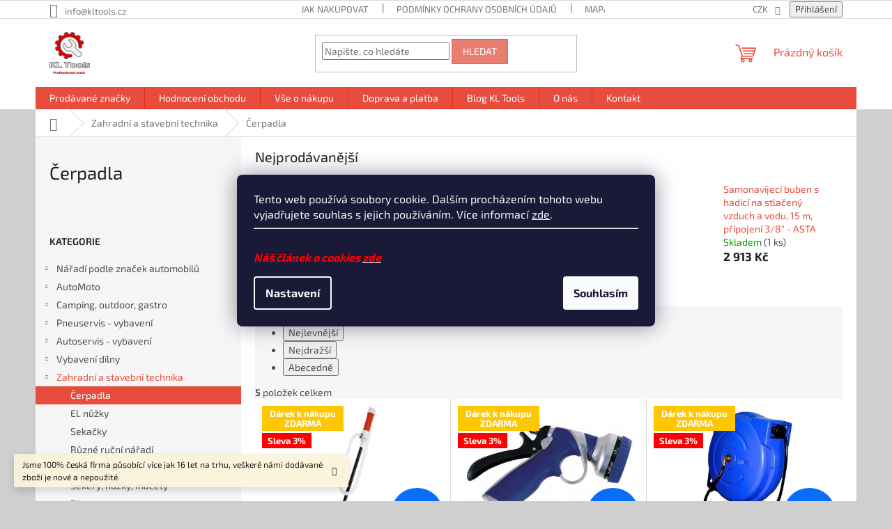

--- FILE ---
content_type: text/html; charset=utf-8
request_url: https://www.kltools.cz/cerpadla/
body_size: 35841
content:
<!doctype html><html lang="cs" dir="ltr" class="header-background-light external-fonts-loaded"><head><meta charset="utf-8" /><meta name="viewport" content="width=device-width,initial-scale=1" /><title>Čerpadla - KL Tools</title><link rel="preconnect" href="https://cdn.myshoptet.com" /><link rel="dns-prefetch" href="https://cdn.myshoptet.com" /><link rel="preload" href="https://cdn.myshoptet.com/prj/dist/master/cms/libs/jquery/jquery-1.11.3.min.js" as="script" /><link href="https://cdn.myshoptet.com/prj/dist/master/cms/templates/frontend_templates/shared/css/font-face/exo-2.css" rel="stylesheet"><link href="https://cdn.myshoptet.com/prj/dist/master/shop/dist/font-shoptet-11.css.62c94c7785ff2cea73b2.css" rel="stylesheet"><script>
dataLayer = [];
dataLayer.push({'shoptet' : {
    "pageId": 6852,
    "pageType": "category",
    "currency": "CZK",
    "currencyInfo": {
        "decimalSeparator": ",",
        "exchangeRate": 1,
        "priceDecimalPlaces": 2,
        "symbol": "K\u010d",
        "symbolLeft": 0,
        "thousandSeparator": " "
    },
    "language": "cs",
    "projectId": 372556,
    "category": {
        "guid": "e3040173-61ee-11eb-90ab-b8ca3a6a5ac4",
        "path": "Zahradn\u00ed a stavebn\u00ed technika | \u010cerpadla",
        "parentCategoryGuid": "e302e330-61ee-11eb-90ab-b8ca3a6a5ac4"
    },
    "cartInfo": {
        "id": null,
        "freeShipping": false,
        "freeShippingFrom": 2000,
        "leftToFreeGift": {
            "formattedPrice": "0 K\u010d",
            "priceLeft": 0
        },
        "freeGift": false,
        "leftToFreeShipping": {
            "priceLeft": 2000,
            "dependOnRegion": 0,
            "formattedPrice": "2 000 K\u010d"
        },
        "discountCoupon": [],
        "getNoBillingShippingPrice": {
            "withoutVat": 0,
            "vat": 0,
            "withVat": 0
        },
        "cartItems": [],
        "taxMode": "ORDINARY"
    },
    "cart": [],
    "customer": {
        "priceRatio": 1,
        "priceListId": 1,
        "groupId": null,
        "registered": false,
        "mainAccount": false
    }
}});
dataLayer.push({'cookie_consent' : {
    "marketing": "denied",
    "analytics": "denied"
}});
document.addEventListener('DOMContentLoaded', function() {
    shoptet.consent.onAccept(function(agreements) {
        if (agreements.length == 0) {
            return;
        }
        dataLayer.push({
            'cookie_consent' : {
                'marketing' : (agreements.includes(shoptet.config.cookiesConsentOptPersonalisation)
                    ? 'granted' : 'denied'),
                'analytics': (agreements.includes(shoptet.config.cookiesConsentOptAnalytics)
                    ? 'granted' : 'denied')
            },
            'event': 'cookie_consent'
        });
    });
});
</script>

<!-- Google Tag Manager -->
<script>(function(w,d,s,l,i){w[l]=w[l]||[];w[l].push({'gtm.start':
new Date().getTime(),event:'gtm.js'});var f=d.getElementsByTagName(s)[0],
j=d.createElement(s),dl=l!='dataLayer'?'&l='+l:'';j.async=true;j.src=
'https://www.googletagmanager.com/gtm.js?id='+i+dl;f.parentNode.insertBefore(j,f);
})(window,document,'script','dataLayer','GTM-WBG9PKC');</script>
<!-- End Google Tag Manager -->

<meta property="og:type" content="website"><meta property="og:site_name" content="kltools.cz"><meta property="og:url" content="https://www.kltools.cz/cerpadla/"><meta property="og:title" content="Čerpadla - KL Tools"><meta name="author" content="KL Tools"><meta name="web_author" content="Shoptet.cz"><meta name="dcterms.rightsHolder" content="www.kltools.cz"><meta name="robots" content="index,follow"><meta property="og:image" content="https://www.kltools.cz/user/categories/orig/elektricke-kalove-cerpadlo-extol-premium-ex8895007.jpg"><meta property="og:description" content="Čerpadla, KL Tools"><meta name="description" content="Čerpadla, KL Tools"><meta name="google-site-verification" content="om-936621743295544288"><style>:root {--color-primary: #e74c3c;--color-primary-h: 6;--color-primary-s: 78%;--color-primary-l: 57%;--color-primary-hover: #d93621;--color-primary-hover-h: 7;--color-primary-hover-s: 74%;--color-primary-hover-l: 49%;--color-secondary: #14b1ef;--color-secondary-h: 197;--color-secondary-s: 87%;--color-secondary-l: 51%;--color-secondary-hover: #00a3df;--color-secondary-hover-h: 196;--color-secondary-hover-s: 100%;--color-secondary-hover-l: 44%;--color-tertiary: #e87e72;--color-tertiary-h: 6;--color-tertiary-s: 72%;--color-tertiary-l: 68%;--color-tertiary-hover: #e86456;--color-tertiary-hover-h: 6;--color-tertiary-hover-s: 76%;--color-tertiary-hover-l: 62%;--color-header-background: #ffffff;--template-font: "Exo 2";--template-headings-font: "Exo 2";--header-background-url: url("[data-uri]");--cookies-notice-background: #1A1937;--cookies-notice-color: #F8FAFB;--cookies-notice-button-hover: #f5f5f5;--cookies-notice-link-hover: #27263f;--templates-update-management-preview-mode-content: "Náhled aktualizací šablony je aktivní pro váš prohlížeč."}</style>
    
    <link href="https://cdn.myshoptet.com/prj/dist/master/shop/dist/main-11.less.5a24dcbbdabfd189c152.css" rel="stylesheet" />
                <link href="https://cdn.myshoptet.com/prj/dist/master/shop/dist/mobile-header-v1-11.less.1ee105d41b5f713c21aa.css" rel="stylesheet" />
    
    <script>var shoptet = shoptet || {};</script>
    <script src="https://cdn.myshoptet.com/prj/dist/master/shop/dist/main-3g-header.js.05f199e7fd2450312de2.js"></script>
<!-- User include --><!-- api 426(80) html code header -->
<link rel="stylesheet" href="https://cdn.myshoptet.com/usr/api2.dklab.cz/user/documents/_doplnky/navstivene/372556/9/372556_9.css" type="text/css" /><style> :root { --dklab-lastvisited-background-color: #FFFFFF; } </style>
<!-- api 427(81) html code header -->
<link rel="stylesheet" href="https://cdn.myshoptet.com/usr/api2.dklab.cz/user/documents/_doplnky/instagram/372556/15/372556_15.css" type="text/css" /><style>
        :root {
            --dklab-instagram-header-color: #000000;  
            --dklab-instagram-header-background: #DDDDDD;  
            --dklab-instagram-font-weight: 700;
            --dklab-instagram-font-size: 120%;
            --dklab-instagram-logoUrl: url(https://cdn.myshoptet.com/usr/api2.dklab.cz/user/documents/_doplnky/instagram/img/logo-duha.png); 
            --dklab-instagram-logo-size-width: 25px;
            --dklab-instagram-logo-size-height: 25px;                        
            --dklab-instagram-hover-content: 0;                        
            --dklab-instagram-padding: 0px;                        
            --dklab-instagram-border-color: #888888;
            
        }
        </style>
<!-- api 498(150) html code header -->
<script async src="https://scripts.luigisbox.tech/LBX-148695.js"></script><script type="text/javascript">const isPlpEnabled = sessionStorage.getItem('lbPlpEnabled') === 'true';if (isPlpEnabled) {const style = document.createElement("style");style.type = "text/css";style.id = "lb-plp-style";style.textContent = `body.type-category #content-wrapper,body.type-search #content-wrapper,body.type-category #content,body.type-search #content,body.type-category #content-in,body.type-search #content-in,body.type-category #main-in,body.type-search #main-in {min-height: 100vh;}body.type-category #content-wrapper > *,body.type-search #content-wrapper > *,body.type-category #content > *,body.type-search #content > *,body.type-category #content-in > *,body.type-search #content-in > *,body.type-category #main-in > *,body.type-search #main-in > * {display: none;}`;document.head.appendChild(style);}</script>
<!-- api 1415(1030) html code header -->
<script>
    var shoptetakReadingTimeSettings={"descriptionCut":true,"descriptionCutSize":"5"};

    const rootReading = document.documentElement;

    if ( shoptetakReadingTimeSettings.descriptionCut) {
        rootReading.setAttribute("desc-cut", "true");

        if (shoptetakReadingTimeSettings.descriptionCutSize) {
            rootReading.setAttribute("desc-cut-size", shoptetakReadingTimeSettings.descriptionCutSize);
        }
    }
</script>

<!-- api 1556(1155) html code header -->
<script>
    var shoptetakCopyDisableSettings={"rightClick":true,"textCopy":true,"imgCopy":true,"adminDisable":true,"productsTitlesDisable":true,"categoryDisable":false,"pagesDisable":false,"urlAddressOne":"","urlAddressTwo":"","urlAddressThree":"","urlAddressFour":"","urlAddressFive":""};

    const rootCopy = document.documentElement;
</script>

<!-- api 473(125) html code header -->

                <style>
                    #order-billing-methods .radio-wrapper[data-guid="9be2feda-9b1d-11ed-90ab-b8ca3a6a5ac4"]:not(.cggooglepay), #order-billing-methods .radio-wrapper[data-guid="9112cf1d-66d4-11eb-90ab-b8ca3a6a5ac4"]:not(.cgapplepay) {
                        display: none;
                    }
                </style>
                <script type="text/javascript">
                    document.addEventListener('DOMContentLoaded', function() {
                        if (getShoptetDataLayer('pageType') === 'billingAndShipping') {
                            
                try {
                    if (window.ApplePaySession && window.ApplePaySession.canMakePayments()) {
                        document.querySelector('#order-billing-methods .radio-wrapper[data-guid="9112cf1d-66d4-11eb-90ab-b8ca3a6a5ac4"]').classList.add('cgapplepay');
                    }
                } catch (err) {} 
            
                            
                const cgBaseCardPaymentMethod = {
                        type: 'CARD',
                        parameters: {
                            allowedAuthMethods: ["PAN_ONLY", "CRYPTOGRAM_3DS"],
                            allowedCardNetworks: [/*"AMEX", "DISCOVER", "INTERAC", "JCB",*/ "MASTERCARD", "VISA"]
                        }
                };
                
                function cgLoadScript(src, callback)
                {
                    var s,
                        r,
                        t;
                    r = false;
                    s = document.createElement('script');
                    s.type = 'text/javascript';
                    s.src = src;
                    s.onload = s.onreadystatechange = function() {
                        if ( !r && (!this.readyState || this.readyState == 'complete') )
                        {
                            r = true;
                            callback();
                        }
                    };
                    t = document.getElementsByTagName('script')[0];
                    t.parentNode.insertBefore(s, t);
                } 
                
                function cgGetGoogleIsReadyToPayRequest() {
                    return Object.assign(
                        {},
                        {
                            apiVersion: 2,
                            apiVersionMinor: 0
                        },
                        {
                            allowedPaymentMethods: [cgBaseCardPaymentMethod]
                        }
                    );
                }

                function onCgGooglePayLoaded() {
                    let paymentsClient = new google.payments.api.PaymentsClient({environment: 'PRODUCTION'});
                    paymentsClient.isReadyToPay(cgGetGoogleIsReadyToPayRequest()).then(function(response) {
                        if (response.result) {
                            document.querySelector('#order-billing-methods .radio-wrapper[data-guid="9be2feda-9b1d-11ed-90ab-b8ca3a6a5ac4"]').classList.add('cggooglepay');	 	 	 	 	 
                        }
                    })
                    .catch(function(err) {});
                }
                
                cgLoadScript('https://pay.google.com/gp/p/js/pay.js', onCgGooglePayLoaded);
            
                        }
                    });
                </script> 
                
<!-- api 608(256) html code header -->
<link rel="stylesheet" href="https://cdn.myshoptet.com/usr/api2.dklab.cz/user/documents/_doplnky/bannery/372556/2135/372556_2135.css" type="text/css" /><style>
        :root {
            --dklab-bannery-b-hp-padding: 5px;
            --dklab-bannery-b-hp-box-padding: 0px;
            --dklab-bannery-b-hp-big-screen: 33.333%;
            --dklab-bannery-b-hp-medium-screen: 33.333%;
            --dklab-bannery-b-hp-small-screen: 33.333%;
            --dklab-bannery-b-hp-tablet-screen: 33.333%;
            --dklab-bannery-b-hp-mobile-screen: 100%;

            --dklab-bannery-i-hp-icon-color: #FF0000;
            --dklab-bannery-i-hp-color: #B7B7B7;
            --dklab-bannery-i-hp-background: #FFFFFF;            
            
            --dklab-bannery-i-d-icon-color: #E90000;
            --dklab-bannery-i-d-color: #E90000;
            --dklab-bannery-i-d-background: #FFFFFF;


            --dklab-bannery-i-hp-w-big-screen: 4;
            --dklab-bannery-i-hp-w-medium-screen: 4;
            --dklab-bannery-i-hp-w-small-screen: 4;
            --dklab-bannery-i-hp-w-tablet-screen: 4;
            --dklab-bannery-i-hp-w-mobile-screen: 2;
            
            --dklab-bannery-i-d-w-big-screen: 4;
            --dklab-bannery-i-d-w-medium-screen: 4;
            --dklab-bannery-i-d-w-small-screen: 4;
            --dklab-bannery-i-d-w-tablet-screen: 4;
            --dklab-bannery-i-d-w-mobile-screen: 2;

        }</style>
<!-- service 427(81) html code header -->
<link rel="stylesheet" href="https://cdn.myshoptet.com/usr/api2.dklab.cz/user/documents/_doplnky/instagram/font/instagramplus.css" type="text/css" />

<!-- service 608(256) html code header -->
<link rel="stylesheet" href="https://cdn.myshoptet.com/usr/api.dklab.cz/user/documents/fontawesome/css/all.css?v=1.02" type="text/css" />
<!-- service 731(376) html code header -->
<link rel="preconnect" href="https://image.pobo.cz/" crossorigin>
<link rel="stylesheet" href="https://image.pobo.cz/assets/fix-header.css?v=10" media="print" onload="this.media='all'">
<script src="https://image.pobo.cz/assets/fix-header.js"></script>


<!-- service 1415(1030) html code header -->
<link rel="stylesheet" href="https://cdn.myshoptet.com/usr/shoptet.tomashlad.eu/user/documents/extras/reading-time/screen.css?v=0010"/>

<style>
.news-item .text .description, .news-item .description {
-webkit-box-orient: vertical;
}
.homepage-blog-wrapper .news-item .reading-time {
display: none;
}
</style>
<!-- service 1451(1065) html code header -->
<link href="https://cdn.myshoptet.com/usr/webotvurci.myshoptet.com/user/documents/pop-up/w_style.css?v=24" rel="stylesheet" />
<!-- service 1556(1155) html code header -->
<link rel="stylesheet" href="https://cdn.myshoptet.com/usr/shoptet.tomashlad.eu/user/documents/extras/copy-disable/screen.css?v=7">
<!-- service 409(63) html code header -->
<style>
#filters h4{cursor:pointer;}[class~=slider-wrapper],[class~=filter-section]{padding-left:0;}#filters h4{padding-left:13.5pt;}[class~=filter-section],[class~=slider-wrapper]{padding-bottom:0 !important;}#filters h4:before{position:absolute;}#filters h4:before{left:0;}[class~=filter-section],[class~=slider-wrapper]{padding-right:0;}#filters h4{padding-bottom:9pt;}#filters h4{padding-right:13.5pt;}#filters > .slider-wrapper,[class~=slider-wrapper] > div,.filter-sections form,[class~=slider-wrapper][class~=filter-section] > div,.razeni > form{display:none;}#filters h4:before,#filters .otevreny h4:before{content:"\e911";}#filters h4{padding-top:9pt;}[class~=filter-section],[class~=slider-wrapper]{padding-top:0 !important;}[class~=filter-section]{border-top-width:0 !important;}[class~=filter-section]{border-top-style:none !important;}[class~=filter-section]{border-top-color:currentColor !important;}#filters .otevreny h4:before,#filters h4:before{font-family:shoptet;}#filters h4{position:relative;}#filters h4{margin-left:0 !important;}[class~=filter-section]{border-image:none !important;}#filters h4{margin-bottom:0 !important;}#filters h4{margin-right:0 !important;}#filters h4{margin-top:0 !important;}#filters h4{border-top-width:.0625pc;}#filters h4{border-top-style:solid;}#filters h4{border-top-color:#e0e0e0;}[class~=slider-wrapper]{max-width:none;}[class~=otevreny] form,.slider-wrapper.otevreny > div,[class~=slider-wrapper][class~=otevreny] > div,.otevreny form{display:block;}#filters h4{border-image:none;}[class~=param-filter-top]{margin-bottom:.9375pc;}[class~=otevreny] form{margin-bottom:15pt;}[class~=slider-wrapper]{color:inherit;}#filters .otevreny h4:before{-webkit-transform:rotate(180deg);}[class~=slider-wrapper],#filters h4:before{background:none;}#filters h4:before{-webkit-transform:rotate(90deg);}#filters h4:before{-moz-transform:rotate(90deg);}[class~=param-filter-top] form{display:block !important;}#filters h4:before{-o-transform:rotate(90deg);}#filters h4:before{-ms-transform:rotate(90deg);}#filters h4:before{transform:rotate(90deg);}#filters h4:before{font-size:.104166667in;}#filters .otevreny h4:before{-moz-transform:rotate(180deg);}#filters .otevreny h4:before{-o-transform:rotate(180deg);}#filters h4:before{top:36%;}#filters .otevreny h4:before{-ms-transform:rotate(180deg);}#filters h4:before{height:auto;}#filters h4:before{width:auto;}#filters .otevreny h4:before{transform:rotate(180deg);}
@media screen and (max-width: 767px) {
.param-filter-top{padding-top: 15px;}
}
#content .filters-wrapper > div:first-of-type, #footer .filters-wrapper > div:first-of-type {text-align: left;}
.template-11.one-column-body .content .filter-sections{padding-top: 15px; padding-bottom: 15px;}
</style>
<!-- service 1709(1293) html code header -->
<style>
.shkRecapImgExtension {
    float: left;
    width: 50px;
    margin-right: 6px;
    margin-bottom: 2px;
}
.shkRecapImgExtension:not(:nth-of-type(1)) {
  display: none;
}

@media only screen and (max-width: 1200px) and (min-width: 992px) {
    .shkRecapImgExtension {
        width: 38px;
    }
    .template-13 .shkRecapImgExtension {
        margin-right: 0;
        margin-bottom: 5px;
        width: 100%;
    }
}
@media only screen and (max-width: 360px) {
	.shkRecapImgExtension {
        width: 38px;
    }
}
.template-08 #checkout-recapitulation a,
.template-06 #checkout-recapitulation a {
	display: inline;
}
@media only screen and (max-width: 760px) and (min-width: 640px) {
	.template-08 .shkRecapImgExtension {
		margin-right: 0;
        margin-bottom: 5px;
        width: 100%;
	}
  .template-08 #checkout-recapitulation a {
  	display: inline-block;
  }
}

@media only screen and (max-width: 992px) and (min-width: 640px) {
    .template-05 .shkRecapImgExtension,
    .template-04 .shkRecapImgExtension {
        width: 38px;
    }
}
</style>
<!-- project html code header -->
<!-- Google Tag Manager -->
<script>(function(w,d,s,l,i){w[l]=w[l]||[];w[l].push({'gtm.start':
new Date().getTime(),event:'gtm.js'});var f=d.getElementsByTagName(s)[0],
j=d.createElement(s),dl=l!='dataLayer'?'&l='+l:'';j.async=true;j.src=
'https://www.googletagmanager.com/gtm.js?id='+i+dl;f.parentNode.insertBefore(j,f);
})(window,document,'script','dataLayer','GTM-WBG9PKC');</script>
<!-- End Google Tag Manager -->
<!-- /User include --><link rel="shortcut icon" href="/favicon.ico" type="image/x-icon" /><link rel="canonical" href="https://www.kltools.cz/cerpadla/" />    <script>
        var _hwq = _hwq || [];
        _hwq.push(['setKey', '0B9C2F619F21757C4D3004C267928550']);
        _hwq.push(['setTopPos', '0']);
        _hwq.push(['showWidget', '21']);
        (function() {
            var ho = document.createElement('script');
            ho.src = 'https://cz.im9.cz/direct/i/gjs.php?n=wdgt&sak=0B9C2F619F21757C4D3004C267928550';
            var s = document.getElementsByTagName('script')[0]; s.parentNode.insertBefore(ho, s);
        })();
    </script>
<script>!function(){var t={9196:function(){!function(){var t=/\[object (Boolean|Number|String|Function|Array|Date|RegExp)\]/;function r(r){return null==r?String(r):(r=t.exec(Object.prototype.toString.call(Object(r))))?r[1].toLowerCase():"object"}function n(t,r){return Object.prototype.hasOwnProperty.call(Object(t),r)}function e(t){if(!t||"object"!=r(t)||t.nodeType||t==t.window)return!1;try{if(t.constructor&&!n(t,"constructor")&&!n(t.constructor.prototype,"isPrototypeOf"))return!1}catch(t){return!1}for(var e in t);return void 0===e||n(t,e)}function o(t,r,n){this.b=t,this.f=r||function(){},this.d=!1,this.a={},this.c=[],this.e=function(t){return{set:function(r,n){u(c(r,n),t.a)},get:function(r){return t.get(r)}}}(this),i(this,t,!n);var e=t.push,o=this;t.push=function(){var r=[].slice.call(arguments,0),n=e.apply(t,r);return i(o,r),n}}function i(t,n,o){for(t.c.push.apply(t.c,n);!1===t.d&&0<t.c.length;){if("array"==r(n=t.c.shift()))t:{var i=n,a=t.a;if("string"==r(i[0])){for(var f=i[0].split("."),s=f.pop(),p=(i=i.slice(1),0);p<f.length;p++){if(void 0===a[f[p]])break t;a=a[f[p]]}try{a[s].apply(a,i)}catch(t){}}}else if("function"==typeof n)try{n.call(t.e)}catch(t){}else{if(!e(n))continue;for(var l in n)u(c(l,n[l]),t.a)}o||(t.d=!0,t.f(t.a,n),t.d=!1)}}function c(t,r){for(var n={},e=n,o=t.split("."),i=0;i<o.length-1;i++)e=e[o[i]]={};return e[o[o.length-1]]=r,n}function u(t,o){for(var i in t)if(n(t,i)){var c=t[i];"array"==r(c)?("array"==r(o[i])||(o[i]=[]),u(c,o[i])):e(c)?(e(o[i])||(o[i]={}),u(c,o[i])):o[i]=c}}window.DataLayerHelper=o,o.prototype.get=function(t){var r=this.a;t=t.split(".");for(var n=0;n<t.length;n++){if(void 0===r[t[n]])return;r=r[t[n]]}return r},o.prototype.flatten=function(){this.b.splice(0,this.b.length),this.b[0]={},u(this.a,this.b[0])}}()}},r={};function n(e){var o=r[e];if(void 0!==o)return o.exports;var i=r[e]={exports:{}};return t[e](i,i.exports,n),i.exports}n.n=function(t){var r=t&&t.__esModule?function(){return t.default}:function(){return t};return n.d(r,{a:r}),r},n.d=function(t,r){for(var e in r)n.o(r,e)&&!n.o(t,e)&&Object.defineProperty(t,e,{enumerable:!0,get:r[e]})},n.o=function(t,r){return Object.prototype.hasOwnProperty.call(t,r)},function(){"use strict";n(9196)}()}();</script><style>/* custom background */@media (min-width: 992px) {body {background-color: #cfcfcf ;background-position: top center;background-repeat: no-repeat;background-attachment: scroll;}}</style>    <!-- Global site tag (gtag.js) - Google Analytics -->
    <script async src="https://www.googletagmanager.com/gtag/js?id=16699989220"></script>
    <script>
        
        window.dataLayer = window.dataLayer || [];
        function gtag(){dataLayer.push(arguments);}
        

                    console.debug('default consent data');

            gtag('consent', 'default', {"ad_storage":"denied","analytics_storage":"denied","ad_user_data":"denied","ad_personalization":"denied","wait_for_update":500});
            dataLayer.push({
                'event': 'default_consent'
            });
        
        gtag('js', new Date());

        
                gtag('config', 'G-KYKLN5R293', {"groups":"GA4","send_page_view":false,"content_group":"category","currency":"CZK","page_language":"cs"});
        
                gtag('config', 'AW-588724910', {"allow_enhanced_conversions":true});
        
                gtag('config', 'AW-16699989220', {"allow_enhanced_conversions":true});
        
        
        
        
                    gtag('event', 'page_view', {"send_to":"GA4","page_language":"cs","content_group":"category","currency":"CZK"});
        
        
        
        
        
        
        
        
        
        
        
        
        
        document.addEventListener('DOMContentLoaded', function() {
            if (typeof shoptet.tracking !== 'undefined') {
                for (var id in shoptet.tracking.bannersList) {
                    gtag('event', 'view_promotion', {
                        "send_to": "UA",
                        "promotions": [
                            {
                                "id": shoptet.tracking.bannersList[id].id,
                                "name": shoptet.tracking.bannersList[id].name,
                                "position": shoptet.tracking.bannersList[id].position
                            }
                        ]
                    });
                }
            }

            shoptet.consent.onAccept(function(agreements) {
                if (agreements.length !== 0) {
                    console.debug('gtag consent accept');
                    var gtagConsentPayload =  {
                        'ad_storage': agreements.includes(shoptet.config.cookiesConsentOptPersonalisation)
                            ? 'granted' : 'denied',
                        'analytics_storage': agreements.includes(shoptet.config.cookiesConsentOptAnalytics)
                            ? 'granted' : 'denied',
                                                                                                'ad_user_data': agreements.includes(shoptet.config.cookiesConsentOptPersonalisation)
                            ? 'granted' : 'denied',
                        'ad_personalization': agreements.includes(shoptet.config.cookiesConsentOptPersonalisation)
                            ? 'granted' : 'denied',
                        };
                    console.debug('update consent data', gtagConsentPayload);
                    gtag('consent', 'update', gtagConsentPayload);
                    dataLayer.push(
                        { 'event': 'update_consent' }
                    );
                }
            });
        });
    </script>
</head><body class="desktop id-6852 in-cerpadla template-11 type-category multiple-columns-body columns-3 ums_forms_redesign--off ums_a11y_category_page--on ums_discussion_rating_forms--off ums_flags_display_unification--on ums_a11y_login--on mobile-header-version-1"><noscript>
    <style>
        #header {
            padding-top: 0;
            position: relative !important;
            top: 0;
        }
        .header-navigation {
            position: relative !important;
        }
        .overall-wrapper {
            margin: 0 !important;
        }
        body:not(.ready) {
            visibility: visible !important;
        }
    </style>
    <div class="no-javascript">
        <div class="no-javascript__title">Musíte změnit nastavení vašeho prohlížeče</div>
        <div class="no-javascript__text">Podívejte se na: <a href="https://www.google.com/support/bin/answer.py?answer=23852">Jak povolit JavaScript ve vašem prohlížeči</a>.</div>
        <div class="no-javascript__text">Pokud používáte software na blokování reklam, může být nutné povolit JavaScript z této stránky.</div>
        <div class="no-javascript__text">Děkujeme.</div>
    </div>
</noscript>

        <div id="fb-root"></div>
        <script>
            window.fbAsyncInit = function() {
                FB.init({
//                    appId            : 'your-app-id',
                    autoLogAppEvents : true,
                    xfbml            : true,
                    version          : 'v19.0'
                });
            };
        </script>
        <script async defer crossorigin="anonymous" src="https://connect.facebook.net/cs_CZ/sdk.js"></script>
<!-- Google Tag Manager (noscript) -->
<noscript><iframe src="https://www.googletagmanager.com/ns.html?id=GTM-WBG9PKC"
height="0" width="0" style="display:none;visibility:hidden"></iframe></noscript>
<!-- End Google Tag Manager (noscript) -->

    <div class="siteCookies siteCookies--center siteCookies--dark js-siteCookies" role="dialog" data-testid="cookiesPopup" data-nosnippet>
        <div class="siteCookies__form">
            <div class="siteCookies__content">
                <div class="siteCookies__text">
                    Tento web používá soubory cookie. Dalším procházením tohoto webu vyjadřujete souhlas s jejich používáním. Více informací <a href="http://www.kltools.cz/podminky-ochrany-osobnich-udaju/" target="\">zde</a>.<br /><hr /><strong><em><span style="color: #ff0000;"><br />Náš článek o cookies </span></em><a href="/blog-2/co-jsou-to-cookies/"><span style="color: #ff0000;"><em>zde</em></span></a></strong>
                </div>
                <p class="siteCookies__links">
                    <button class="siteCookies__link js-cookies-settings" aria-label="Nastavení cookies" data-testid="cookiesSettings">Nastavení</button>
                </p>
            </div>
            <div class="siteCookies__buttonWrap">
                                <button class="siteCookies__button js-cookiesConsentSubmit" value="all" aria-label="Přijmout cookies" data-testid="buttonCookiesAccept">Souhlasím</button>
            </div>
        </div>
        <script>
            document.addEventListener("DOMContentLoaded", () => {
                const siteCookies = document.querySelector('.js-siteCookies');
                document.addEventListener("scroll", shoptet.common.throttle(() => {
                    const st = document.documentElement.scrollTop;
                    if (st > 1) {
                        siteCookies.classList.add('siteCookies--scrolled');
                    } else {
                        siteCookies.classList.remove('siteCookies--scrolled');
                    }
                }, 100));
            });
        </script>
    </div>
<a href="#content" class="skip-link sr-only">Přejít na obsah</a><div class="overall-wrapper"><div class="site-msg information"><div class="container"><div class="text">Jsme 100% česká firma působící více jak 16 let na trhu, veškeré námi dodávané zboží je nové a nepoužité.</div><div class="close js-close-information-msg"></div></div></div><div class="user-action"><div class="container">
    <div class="user-action-in">
                    <div id="login" class="user-action-login popup-widget login-widget" role="dialog" aria-labelledby="loginHeading">
        <div class="popup-widget-inner">
                            <h2 id="loginHeading">Přihlášení k vašemu účtu</h2><div id="customerLogin"><form action="/action/Customer/Login/" method="post" id="formLoginIncluded" class="csrf-enabled formLogin" data-testid="formLogin"><input type="hidden" name="referer" value="" /><div class="form-group"><div class="input-wrapper email js-validated-element-wrapper no-label"><input type="email" name="email" class="form-control" autofocus placeholder="E-mailová adresa (např. jan@novak.cz)" data-testid="inputEmail" autocomplete="email" required /></div></div><div class="form-group"><div class="input-wrapper password js-validated-element-wrapper no-label"><input type="password" name="password" class="form-control" placeholder="Heslo" data-testid="inputPassword" autocomplete="current-password" required /><span class="no-display">Nemůžete vyplnit toto pole</span><input type="text" name="surname" value="" class="no-display" /></div></div><div class="form-group"><div class="login-wrapper"><button type="submit" class="btn btn-secondary btn-text btn-login" data-testid="buttonSubmit">Přihlásit se</button><div class="password-helper"><a href="/registrace/" data-testid="signup" rel="nofollow">Nová registrace</a><a href="/klient/zapomenute-heslo/" rel="nofollow">Zapomenuté heslo</a></div></div></div><div class="social-login-buttons"><div class="social-login-buttons-divider"><span>nebo</span></div><div class="form-group"><a href="/action/Social/login/?provider=Seznam" class="login-btn seznam" rel="nofollow"><span class="login-seznam-icon"></span><strong>Přihlásit se přes Seznam</strong></a></div></div></form>
</div>                    </div>
    </div>

                            <div id="cart-widget" class="user-action-cart popup-widget cart-widget loader-wrapper" data-testid="popupCartWidget" role="dialog" aria-hidden="true">
    <div class="popup-widget-inner cart-widget-inner place-cart-here">
        <div class="loader-overlay">
            <div class="loader"></div>
        </div>
    </div>

    <div class="cart-widget-button">
        <a href="/kosik/" class="btn btn-conversion" id="continue-order-button" rel="nofollow" data-testid="buttonNextStep">Pokračovat do košíku</a>
    </div>
</div>
            </div>
</div>
</div><div class="top-navigation-bar" data-testid="topNavigationBar">

    <div class="container">

        <div class="top-navigation-contacts">
            <strong>Zákaznická podpora:</strong><a href="mailto:info@kltools.cz" class="project-email" data-testid="contactboxEmail"><span>info@kltools.cz</span></a>        </div>

                            <div class="top-navigation-menu">
                <div class="top-navigation-menu-trigger"></div>
                <ul class="top-navigation-bar-menu">
                                            <li class="top-navigation-menu-item-27">
                            <a href="/jak-nakupovat/">Jak nakupovat</a>
                        </li>
                                            <li class="top-navigation-menu-item-691">
                            <a href="/podminky-ochrany-osobnich-udaju/">Podmínky ochrany osobních údajů </a>
                        </li>
                                            <li class="top-navigation-menu-item--5">
                            <a href="/mapa-serveru/">Mapa serveru</a>
                        </li>
                                            <li class="top-navigation-menu-item--21">
                            <a href="/affiliate-registrace/">Registrace provizního partnera</a>
                        </li>
                                            <li class="top-navigation-menu-item--6">
                            <a href="/napiste-nam/">Napište nám</a>
                        </li>
                                            <li class="top-navigation-menu-item-735">
                            <a href="/reklamace/">Reklamace zboží</a>
                        </li>
                                            <li class="top-navigation-menu-item-6813">
                            <a href="/obchodni-podminky/">Obchodní podmínky</a>
                        </li>
                                            <li class="top-navigation-menu-item-732">
                            <a href="/odstoupeni_od_smlouvy/">Odstoupení od kupní smlovy</a>
                        </li>
                                            <li class="top-navigation-menu-item-external-87">
                            <a href="https://www.kltools.cz/blog-2/">Blog KL Tools</a>
                        </li>
                                            <li class="top-navigation-menu-item-9159">
                            <a href="/o-nas/">O nás</a>
                        </li>
                                    </ul>
                <ul class="top-navigation-bar-menu-helper"></ul>
            </div>
        
        <div class="top-navigation-tools top-navigation-tools--language">
            <div class="responsive-tools">
                <a href="#" class="toggle-window" data-target="search" aria-label="Hledat" data-testid="linkSearchIcon"></a>
                                                            <a href="#" class="toggle-window" data-target="login"></a>
                                                    <a href="#" class="toggle-window" data-target="navigation" aria-label="Menu" data-testid="hamburgerMenu"></a>
            </div>
                <div class="dropdown">
        <span>Ceny v:</span>
        <button id="topNavigationDropdown" type="button" data-toggle="dropdown" aria-haspopup="true" aria-expanded="false">
            CZK
            <span class="caret"></span>
        </button>
        <ul class="dropdown-menu" aria-labelledby="topNavigationDropdown"><li><a href="/action/Currency/changeCurrency/?currencyCode=CZK" rel="nofollow">CZK</a></li><li><a href="/action/Currency/changeCurrency/?currencyCode=EUR" rel="nofollow">EUR</a></li></ul>
    </div>
            <button class="top-nav-button top-nav-button-login toggle-window" type="button" data-target="login" aria-haspopup="dialog" aria-controls="login" aria-expanded="false" data-testid="signin"><span>Přihlášení</span></button>        </div>

    </div>

</div>
<header id="header"><div class="container navigation-wrapper">
    <div class="header-top">
        <div class="site-name-wrapper">
            <div class="site-name"><a href="/" data-testid="linkWebsiteLogo"><img src="https://cdn.myshoptet.com/usr/www.kltools.cz/user/logos/kltools_shoptet.png" alt="KL Tools" fetchpriority="low" /></a></div>        </div>
        <div class="search" itemscope itemtype="https://schema.org/WebSite">
            <meta itemprop="headline" content="Čerpadla"/><meta itemprop="url" content="https://www.kltools.cz"/><meta itemprop="text" content="Čerpadla, KL Tools"/>            <form action="/action/ProductSearch/prepareString/" method="post"
    id="formSearchForm" class="search-form compact-form js-search-main"
    itemprop="potentialAction" itemscope itemtype="https://schema.org/SearchAction" data-testid="searchForm">
    <fieldset>
        <meta itemprop="target"
            content="https://www.kltools.cz/vyhledavani/?string={string}"/>
        <input type="hidden" name="language" value="cs"/>
        
            
<input
    type="search"
    name="string"
        class="query-input form-control search-input js-search-input"
    placeholder="Napište, co hledáte"
    autocomplete="off"
    required
    itemprop="query-input"
    aria-label="Vyhledávání"
    data-testid="searchInput"
>
            <button type="submit" class="btn btn-default" data-testid="searchBtn">Hledat</button>
        
    </fieldset>
</form>
        </div>
        <div class="navigation-buttons">
                
    <a href="/kosik/" class="btn btn-icon toggle-window cart-count" data-target="cart" data-hover="true" data-redirect="true" data-testid="headerCart" rel="nofollow" aria-haspopup="dialog" aria-expanded="false" aria-controls="cart-widget">
        
                <span class="sr-only">Nákupní košík</span>
        
            <span class="cart-price visible-lg-inline-block" data-testid="headerCartPrice">
                                    Prázdný košík                            </span>
        
    
            </a>
        </div>
    </div>
    <nav id="navigation" aria-label="Hlavní menu" data-collapsible="true"><div class="navigation-in menu"><ul class="menu-level-1" role="menubar" data-testid="headerMenuItems"><li class="menu-item--24" role="none"><a href="/znacka/" data-testid="headerMenuItem" role="menuitem" aria-expanded="false"><b>Prodávané značky</b></a></li>
<li class="menu-item--51" role="none"><a href="/hodnoceni-obchodu/" data-testid="headerMenuItem" role="menuitem" aria-expanded="false"><b>Hodnocení obchodu</b></a></li>
<li class="menu-item-717" role="none"><a href="/vse_o_nakupu/" data-testid="headerMenuItem" role="menuitem" aria-expanded="false"><b>Vše o nákupu</b></a></li>
<li class="menu-item-720" role="none"><a href="/doprava_a_platba/" data-testid="headerMenuItem" role="menuitem" aria-expanded="false"><b>Doprava a platba</b></a></li>
<li class="menu-item-6819" role="none"><a href="/blog-2/" data-testid="headerMenuItem" role="menuitem" aria-expanded="false"><b>Blog KL Tools</b></a></li>
<li class="menu-item-9159" role="none"><a href="/o-nas/" data-testid="headerMenuItem" role="menuitem" aria-expanded="false"><b>O nás</b></a></li>
<li class="menu-item-723" role="none"><a href="/kontakt/" data-testid="headerMenuItem" role="menuitem" aria-expanded="false"><b>Kontakt</b></a></li>
<li class="appended-category menu-item-9866 ext" role="none"><a href="/naradi-podle-znacek-automobilu/"><b>Nářadí podle značek automobilů</b><span class="submenu-arrow" role="menuitem"></span></a><ul class="menu-level-2 menu-level-2-appended" role="menu"><li class="menu-item-9869" role="none"><a href="/renault/" data-testid="headerMenuItem" role="menuitem"><span>Renault</span></a></li><li class="menu-item-9872" role="none"><a href="/volvo/" data-testid="headerMenuItem" role="menuitem"><span>Volvo</span></a></li><li class="menu-item-9875" role="none"><a href="/mercedes-benz/" data-testid="headerMenuItem" role="menuitem"><span>Mercedes Benz</span></a></li><li class="menu-item-9878" role="none"><a href="/bmw/" data-testid="headerMenuItem" role="menuitem"><span>BMW</span></a></li><li class="menu-item-9881" role="none"><a href="/audi/" data-testid="headerMenuItem" role="menuitem"><span>Audi</span></a></li><li class="menu-item-9884" role="none"><a href="/volkswagen/" data-testid="headerMenuItem" role="menuitem"><span>Volkswagen</span></a></li><li class="menu-item-9887" role="none"><a href="/ford/" data-testid="headerMenuItem" role="menuitem"><span>Ford</span></a></li><li class="menu-item-9890" role="none"><a href="/mazda/" data-testid="headerMenuItem" role="menuitem"><span>Mazda</span></a></li><li class="menu-item-9893" role="none"><a href="/citroen/" data-testid="headerMenuItem" role="menuitem"><span>Citroen</span></a></li><li class="menu-item-9896" role="none"><a href="/mini-cooper/" data-testid="headerMenuItem" role="menuitem"><span>Mini Cooper</span></a></li><li class="menu-item-9899" role="none"><a href="/peugeot/" data-testid="headerMenuItem" role="menuitem"><span>Peugeot</span></a></li><li class="menu-item-9902" role="none"><a href="/fiat/" data-testid="headerMenuItem" role="menuitem"><span>Fiat</span></a></li><li class="menu-item-9905" role="none"><a href="/jeep/" data-testid="headerMenuItem" role="menuitem"><span>Jeep</span></a></li><li class="menu-item-9908" role="none"><a href="/alfa-romeo/" data-testid="headerMenuItem" role="menuitem"><span>Alfa Romeo</span></a></li><li class="menu-item-9911" role="none"><a href="/chevrolet/" data-testid="headerMenuItem" role="menuitem"><span>Chevrolet</span></a></li><li class="menu-item-9914" role="none"><a href="/honda/" data-testid="headerMenuItem" role="menuitem"><span>Honda</span></a></li><li class="menu-item-9917" role="none"><a href="/isuzu/" data-testid="headerMenuItem" role="menuitem"><span>Isuzu</span></a></li><li class="menu-item-9920" role="none"><a href="/mitsubishi/" data-testid="headerMenuItem" role="menuitem"><span>Mitsubishi</span></a></li><li class="menu-item-9923" role="none"><a href="/nissan/" data-testid="headerMenuItem" role="menuitem"><span>Nissan</span></a></li><li class="menu-item-9926" role="none"><a href="/opel/" data-testid="headerMenuItem" role="menuitem"><span>Opel</span></a></li><li class="menu-item-9929" role="none"><a href="/saab/" data-testid="headerMenuItem" role="menuitem"><span>Saab</span></a></li><li class="menu-item-9932" role="none"><a href="/suzuki/" data-testid="headerMenuItem" role="menuitem"><span>Suzuki</span></a></li><li class="menu-item-9935" role="none"><a href="/vauxhall-opel/" data-testid="headerMenuItem" role="menuitem"><span>Vauxhall ( Opel )</span></a></li><li class="menu-item-9938" role="none"><a href="/seat/" data-testid="headerMenuItem" role="menuitem"><span>Seat</span></a></li><li class="menu-item-9941" role="none"><a href="/skoda/" data-testid="headerMenuItem" role="menuitem"><span>Škoda</span></a></li><li class="menu-item-9944" role="none"><a href="/lancia/" data-testid="headerMenuItem" role="menuitem"><span>Lancia</span></a></li><li class="menu-item-9947" role="none"><a href="/land-rover/" data-testid="headerMenuItem" role="menuitem"><span>Land Rover</span></a></li><li class="menu-item-9950" role="none"><a href="/jaguar/" data-testid="headerMenuItem" role="menuitem"><span>Jaguar</span></a></li><li class="menu-item-9953" role="none"><a href="/rover/" data-testid="headerMenuItem" role="menuitem"><span>Rover</span></a></li><li class="menu-item-9956" role="none"><a href="/porsche/" data-testid="headerMenuItem" role="menuitem"><span>Porsche</span></a></li><li class="menu-item-9959" role="none"><a href="/hyundai/" data-testid="headerMenuItem" role="menuitem"><span>Hyundai</span></a></li><li class="menu-item-9962" role="none"><a href="/kia/" data-testid="headerMenuItem" role="menuitem"><span>Kia</span></a></li><li class="menu-item-9965" role="none"><a href="/iveco/" data-testid="headerMenuItem" role="menuitem"><span>Iveco</span></a></li><li class="menu-item-9968" role="none"><a href="/lexus/" data-testid="headerMenuItem" role="menuitem"><span>Lexus</span></a></li><li class="menu-item-9971" role="none"><a href="/toyota/" data-testid="headerMenuItem" role="menuitem"><span>Toyota</span></a></li><li class="menu-item-9974" role="none"><a href="/chrysler/" data-testid="headerMenuItem" role="menuitem"><span>Chrysler</span></a></li><li class="menu-item-9977" role="none"><a href="/dodge/" data-testid="headerMenuItem" role="menuitem"><span>Dodge</span></a></li><li class="menu-item-9980" role="none"><a href="/subaru/" data-testid="headerMenuItem" role="menuitem"><span>Subaru</span></a></li><li class="menu-item-9983" role="none"><a href="/mg/" data-testid="headerMenuItem" role="menuitem"><span>MG</span></a></li><li class="menu-item-9986" role="none"><a href="/man/" data-testid="headerMenuItem" role="menuitem"><span>Man</span></a></li><li class="menu-item-9989" role="none"><a href="/gm/" data-testid="headerMenuItem" role="menuitem"><span>GM</span></a></li><li class="menu-item-9992" role="none"><a href="/scania/" data-testid="headerMenuItem" role="menuitem"><span>Scania</span></a></li><li class="menu-item-9995" role="none"><a href="/daf/" data-testid="headerMenuItem" role="menuitem"><span>DAF</span></a></li><li class="menu-item-9996" role="none"><a href="/tesla/" data-testid="headerMenuItem" role="menuitem"><span>Tesla</span></a></li><li class="menu-item-10014" role="none"><a href="/dacia/" data-testid="headerMenuItem" role="menuitem"><span>Dacia</span></a></li></ul></li><li class="appended-category menu-item-5805 ext" role="none"><a href="/automoto/"><b>AutoMoto</b><span class="submenu-arrow" role="menuitem"></span></a><ul class="menu-level-2 menu-level-2-appended" role="menu"><li class="menu-item-6669" role="none"><a href="/ruzne-automoto-prislusenstvi-2/" data-testid="headerMenuItem" role="menuitem"><span>Různé AutoMoto příslušenství</span></a></li><li class="menu-item-6846" role="none"><a href="/autobaterie/" data-testid="headerMenuItem" role="menuitem"><span>Autobaterie</span></a></li><li class="menu-item-6906" role="none"><a href="/vune/" data-testid="headerMenuItem" role="menuitem"><span>Vůně</span></a></li><li class="menu-item-6918" role="none"><a href="/kosmetika-a-chemie/" data-testid="headerMenuItem" role="menuitem"><span>Kosmetika a chemie</span></a></li><li class="menu-item-6936" role="none"><a href="/motocyklove-zvedaky-a-stojany/" data-testid="headerMenuItem" role="menuitem"><span>Motocyklové zvedáky a stojany</span></a></li><li class="menu-item-6984" role="none"><a href="/navijaky-a-prislusenstvy/" data-testid="headerMenuItem" role="menuitem"><span>Navijáky a příslušenstvý</span></a></li><li class="menu-item-6987" role="none"><a href="/provozni-kapaliny/" data-testid="headerMenuItem" role="menuitem"><span>Provozní kapaliny</span></a></li><li class="menu-item-6990" role="none"><a href="/vysokotlake-cistice/" data-testid="headerMenuItem" role="menuitem"><span>Vysokotlaké čističe</span></a></li><li class="menu-item-6999" role="none"><a href="/vana-do-kufru/" data-testid="headerMenuItem" role="menuitem"><span>Vana do kufru</span></a></li><li class="menu-item-7176" role="none"><a href="/snehove-retezy/" data-testid="headerMenuItem" role="menuitem"><span>Sněhové řetězy</span></a></li><li class="menu-item-7191" role="none"><a href="/lednice-a-chladici-boxy/" data-testid="headerMenuItem" role="menuitem"><span>Lednice a chladící boxy</span></a></li><li class="menu-item-8610" role="none"><a href="/tazne-lana/" data-testid="headerMenuItem" role="menuitem"><span>Tažné lana</span></a></li><li class="menu-item-8613" role="none"><a href="/autosedacky/" data-testid="headerMenuItem" role="menuitem"><span>Autosedačky</span></a></li><li class="menu-item-8622" role="none"><a href="/alkohol-tester/" data-testid="headerMenuItem" role="menuitem"><span>Alkohol tester</span></a></li><li class="menu-item-8631" role="none"><a href="/autokoberce/" data-testid="headerMenuItem" role="menuitem"><span>Autokoberce</span></a></li><li class="menu-item-8646" role="none"><a href="/poklice-na-kola/" data-testid="headerMenuItem" role="menuitem"><span>Poklice na kola</span></a></li><li class="menu-item-8781" role="none"><a href="/stresni-nosice--pricniky/" data-testid="headerMenuItem" role="menuitem"><span>Střešní nosiče, příčníky</span></a></li><li class="menu-item-8994" role="none"><a href="/hevery/" data-testid="headerMenuItem" role="menuitem"><span>Hevery</span></a></li><li class="menu-item-9324" role="none"><a href="/nosice-kol-a-lyzi/" data-testid="headerMenuItem" role="menuitem"><span>Nosiče kol a lyží</span></a></li><li class="menu-item-9333" role="none"><a href="/protislunecni-folie/" data-testid="headerMenuItem" role="menuitem"><span>Protisluneční fólie</span></a></li><li class="menu-item-6045" role="none"><a href="/autozarovky-a-pojistky/" data-testid="headerMenuItem" role="menuitem"><span>Autožárovky a Pojistky</span></a></li><li class="menu-item-6174" role="none"><a href="/motohodiny/" data-testid="headerMenuItem" role="menuitem"><span>Motohodiny</span></a></li></ul></li><li class="appended-category menu-item-8439 ext" role="none"><a href="/camping--outdoor--gastro/"><b>Camping, outdoor, gastro</b><span class="submenu-arrow" role="menuitem"></span></a><ul class="menu-level-2 menu-level-2-appended" role="menu"><li class="menu-item-8442" role="none"><a href="/noze-2/" data-testid="headerMenuItem" role="menuitem"><span>Nože</span></a></li><li class="menu-item-8448" role="none"><a href="/grily-a-ohniste/" data-testid="headerMenuItem" role="menuitem"><span>Grily a ohniště</span></a></li><li class="menu-item-8466" role="none"><a href="/svitilny--celovky--lampy-2/" data-testid="headerMenuItem" role="menuitem"><span>Svítilny, čelovky, lampy</span></a></li><li class="menu-item-8484" role="none"><a href="/campingova-vybava-2/" data-testid="headerMenuItem" role="menuitem"><span>Campingová výbava</span></a></li><li class="menu-item-8493" role="none"><a href="/spaci-pytle--karimatky-2/" data-testid="headerMenuItem" role="menuitem"><span>Spací pytle, karimatky</span></a></li><li class="menu-item-8499" role="none"><a href="/stany-a-pristresky-2/" data-testid="headerMenuItem" role="menuitem"><span>Stany a přístřešky</span></a></li><li class="menu-item-8514" role="none"><a href="/nabytek-2/" data-testid="headerMenuItem" role="menuitem"><span>Nábytek</span></a></li><li class="menu-item-8535" role="none"><a href="/cestovni-doplnky-2/" data-testid="headerMenuItem" role="menuitem"><span>Cestovní doplňky</span></a></li><li class="menu-item-8571" role="none"><a href="/gastro-vybaveni/" data-testid="headerMenuItem" role="menuitem"><span>Gastro vybavení</span></a></li><li class="menu-item-8649" role="none"><a href="/impregnace/" data-testid="headerMenuItem" role="menuitem"><span>Impregnace</span></a></li></ul></li><li class="appended-category menu-item-7050 ext" role="none"><a href="/pneuservis-vybaveni-2/"><b>Pneuservis - vybavení</b><span class="submenu-arrow" role="menuitem"></span></a><ul class="menu-level-2 menu-level-2-appended" role="menu"><li class="menu-item-7056" role="none"><a href="/pneuservisni-naradi/" data-testid="headerMenuItem" role="menuitem"><span>Pneuservisní nářadí</span></a></li><li class="menu-item-7059" role="none"><a href="/drobny-spotrebni-material-2/" data-testid="headerMenuItem" role="menuitem"><span>Drobný spotřební materiál</span></a></li><li class="menu-item-7062" role="none"><a href="/kolove-srouby-a-matice-2/" data-testid="headerMenuItem" role="menuitem"><span>Kolové šrouby a matice</span></a></li><li class="menu-item-7065" role="none"><a href="/ruzne-pneuservisni-doplnky-2/" data-testid="headerMenuItem" role="menuitem"><span>Různé pneuservisní doplňky</span></a></li><li class="menu-item-7068" role="none"><a href="/pneuservisni-stroje-2/" data-testid="headerMenuItem" role="menuitem"><span>Pneuservisní stroje</span></a></li><li class="menu-item-7071" role="none"><a href="/pasty-a-gely-2/" data-testid="headerMenuItem" role="menuitem"><span>Pasty a gely</span></a></li><li class="menu-item-7197" role="none"><a href="/tpms-senzory-a-ventily/" data-testid="headerMenuItem" role="menuitem"><span>TPMS senzory a ventily</span></a></li><li class="menu-item-7203" role="none"><a href="/vyvazovacky-a-zouvacky-2/" data-testid="headerMenuItem" role="menuitem"><span>Vyvažovačky a zouvačky</span></a></li></ul></li><li class="appended-category menu-item-5811 ext" role="none"><a href="/autoservis-vybaveni/"><b>Autoservis - vybavení</b><span class="submenu-arrow" role="menuitem"></span></a><ul class="menu-level-2 menu-level-2-appended" role="menu"><li class="menu-item-6693" role="none"><a href="/motor-pripravky-2/" data-testid="headerMenuItem" role="menuitem"><span>Motor - přípravky</span></a></li><li class="menu-item-6711" role="none"><a href="/elektricke-naradi-2/" data-testid="headerMenuItem" role="menuitem"><span>Elektrické nářadí</span></a></li><li class="menu-item-6729" role="none"><a href="/olej-pripravky-pro-vymenu-2/" data-testid="headerMenuItem" role="menuitem"><span>Olej - přípravky pro výměnu</span></a></li><li class="menu-item-6753" role="none"><a href="/karosarske-naradi-2/" data-testid="headerMenuItem" role="menuitem"><span>Karosářské nářadí</span></a></li><li class="menu-item-6873" role="none"><a href="/casovani-aretacni-pripravky/" data-testid="headerMenuItem" role="menuitem"><span>Časování / aretační přípravky</span></a></li><li class="menu-item-6927" role="none"><a href="/diagnostika--testery--zkousecky-2/" data-testid="headerMenuItem" role="menuitem"><span>Diagnostika, testery, zkoušečky</span></a></li><li class="menu-item-10002" role="none"><a href="/ultrazvukove-cisticky/" data-testid="headerMenuItem" role="menuitem"><span>Ultrazvukové čističky</span></a></li><li class="menu-item-5868" role="none"><a href="/autolakovna-lakovani-a-lesteni/" data-testid="headerMenuItem" role="menuitem"><span>Autolakovna - lakování a leštení</span></a></li><li class="menu-item-7212" role="none"><a href="/zvedaky--stojany--najezdy/" data-testid="headerMenuItem" role="menuitem"><span>Zvedáky, stojany, nájezdy</span></a></li><li class="menu-item-6003" role="none"><a href="/opravy-poskozenych-autoskel/" data-testid="headerMenuItem" role="menuitem"><span>Opravy poškozených autoskel</span></a></li><li class="menu-item-5949" role="none"><a href="/interier-vozidel/" data-testid="headerMenuItem" role="menuitem"><span>Interiér vozidel</span></a></li><li class="menu-item-5841" role="none"><a href="/stahovaky/" data-testid="headerMenuItem" role="menuitem"><span>Stahováky</span></a></li><li class="menu-item-5931" role="none"><a href="/kleste-specialni-pro-servisy/" data-testid="headerMenuItem" role="menuitem"><span>Klešte speciální - pro servisy</span></a></li><li class="menu-item-6138" role="none"><a href="/klimatizace/" data-testid="headerMenuItem" role="menuitem"><span>Klimatizace</span></a></li><li class="menu-item-6066" role="none"><a href="/brzdovy-system/" data-testid="headerMenuItem" role="menuitem"><span>Brzdový systém</span></a></li></ul></li><li class="appended-category menu-item-5883 ext" role="none"><a href="/vybaveni-dilny/"><b>Vybavení dílny</b><span class="submenu-arrow" role="menuitem"></span></a><ul class="menu-level-2 menu-level-2-appended" role="menu"><li class="menu-item-6615" role="none"><a href="/meridla-merici-nastroje-2/" data-testid="headerMenuItem" role="menuitem"><span>Měřidla - měřící nástroje</span></a></li><li class="menu-item-6618" role="none"><a href="/svareci-technika-2/" data-testid="headerMenuItem" role="menuitem"><span>Svářecí technika</span></a></li><li class="menu-item-6624" role="none"><a href="/ohrevy--topidla-2/" data-testid="headerMenuItem" role="menuitem"><span>Ohřevy, topidla</span></a></li><li class="menu-item-6783" role="none"><a href="/montazni-voziky-na-naradi-2/" data-testid="headerMenuItem" role="menuitem"><span>Montážní vozíky na nářadí</span></a></li><li class="menu-item-9807" role="none"><a href="/ohrevy--topidla--odvlhcovace/" data-testid="headerMenuItem" role="menuitem"><span>Ohřevy, topidla, odvlhčovače</span></a></li><li class="menu-item-7206" role="none"><a href="/dilenske-stoly-a-skrine-2/" data-testid="headerMenuItem" role="menuitem"><span>Dílenské stoly a skříně</span></a></li><li class="menu-item-7227" role="none"><a href="/zebriky/" data-testid="headerMenuItem" role="menuitem"><span>Žebříky</span></a></li><li class="menu-item-9198" role="none"><a href="/boxy-organizery-steny-brasny/" data-testid="headerMenuItem" role="menuitem"><span>Boxy / organizéry / stěny / brašny</span></a></li><li class="menu-item-9393" role="none"><a href="/mazani/" data-testid="headerMenuItem" role="menuitem"><span>Mazání</span></a></li><li class="menu-item-9438" role="none"><a href="/kolecka/" data-testid="headerMenuItem" role="menuitem"><span>Kolečka</span></a></li><li class="menu-item-5925" role="none"><a href="/hygiena-a-uklid/" data-testid="headerMenuItem" role="menuitem"><span>Hygiena a úklid</span></a></li><li class="menu-item-6126" role="none"><a href="/piskovani-a-tryskani/" data-testid="headerMenuItem" role="menuitem"><span>Pískování a tryskání</span></a></li><li class="menu-item-5970" role="none"><a href="/ochranne-pomucky/" data-testid="headerMenuItem" role="menuitem"><span>Ochranné pomucky</span></a></li><li class="menu-item-5997" role="none"><a href="/oprava-zavitu/" data-testid="headerMenuItem" role="menuitem"><span>Oprava závitu</span></a></li><li class="menu-item-6165" role="none"><a href="/momentove-a-uhlove-dotahovani/" data-testid="headerMenuItem" role="menuitem"><span>Momentové a úhlové dotahování</span></a></li><li class="menu-item-6111" role="none"><a href="/dilenske-naradi/" data-testid="headerMenuItem" role="menuitem"><span>Dílenské nářadí</span></a></li><li class="menu-item-6057" role="none"><a href="/hydraulicke-lisy/" data-testid="headerMenuItem" role="menuitem"><span>Hydraulické lisy</span></a></li><li class="menu-item-6150" role="none"><a href="/dilenske-sveraky/" data-testid="headerMenuItem" role="menuitem"><span>Dílenské svěráky</span></a></li><li class="menu-item-6084" role="none"><a href="/dilenske-doplnky/" data-testid="headerMenuItem" role="menuitem"><span>Dílenské doplňky</span></a></li><li class="menu-item-5913" role="none"><a href="/osvetleni--napajeni/" data-testid="headerMenuItem" role="menuitem"><span>Osvetlení, Napájení</span></a></li></ul></li><li class="appended-category menu-item-6849 ext" role="none"><a href="/zahradni-a-stavebni-technika/"><b>Zahradní a stavební technika</b><span class="submenu-arrow" role="menuitem"></span></a><ul class="menu-level-2 menu-level-2-appended" role="menu"><li class="menu-item-6852" role="none"><a href="/cerpadla/" data-testid="headerMenuItem" role="menuitem"><span>Čerpadla</span></a></li><li class="menu-item-6855" role="none"><a href="/el--nuzky/" data-testid="headerMenuItem" role="menuitem"><span>El. nůžky</span></a></li><li class="menu-item-6858" role="none"><a href="/sekacky/" data-testid="headerMenuItem" role="menuitem"><span>Sekačky</span></a></li><li class="menu-item-6861" role="none"><a href="/ruzne-rucni-naradi/" data-testid="headerMenuItem" role="menuitem"><span>Různé ruční nářadí</span></a></li><li class="menu-item-6864" role="none"><a href="/krovinorez/" data-testid="headerMenuItem" role="menuitem"><span>Křovinořez</span></a></li><li class="menu-item-6867" role="none"><a href="/sekery--nuzky--macety/" data-testid="headerMenuItem" role="menuitem"><span>Sekery, nůžky, mačety</span></a></li><li class="menu-item-6870" role="none"><a href="/pily/" data-testid="headerMenuItem" role="menuitem"><span>Pily</span></a></li><li class="menu-item-6876" role="none"><a href="/foukac-listi/" data-testid="headerMenuItem" role="menuitem"><span>Foukač listí</span></a></li><li class="menu-item-6891" role="none"><a href="/drzaky/" data-testid="headerMenuItem" role="menuitem"><span>Držáky</span></a></li><li class="menu-item-6894" role="none"><a href="/bouraci-kladiva/" data-testid="headerMenuItem" role="menuitem"><span>Bourací kladiva</span></a></li><li class="menu-item-6897" role="none"><a href="/sberac-popela/" data-testid="headerMenuItem" role="menuitem"><span>Sběrač popela</span></a></li><li class="menu-item-6909" role="none"><a href="/brusky/" data-testid="headerMenuItem" role="menuitem"><span>Brusky</span></a></li><li class="menu-item-6954" role="none"><a href="/ostric-retezu-2/" data-testid="headerMenuItem" role="menuitem"><span>Ostřič řetězů</span></a></li><li class="menu-item-9483" role="none"><a href="/plachty-kryci/" data-testid="headerMenuItem" role="menuitem"><span>Plachty krycí</span></a></li><li class="menu-item-9501" role="none"><a href="/spachtle/" data-testid="headerMenuItem" role="menuitem"><span>Špachtle</span></a></li><li class="menu-item-9504" role="none"><a href="/vedra/" data-testid="headerMenuItem" role="menuitem"><span>Vědra</span></a></li><li class="menu-item-9510" role="none"><a href="/stetce/" data-testid="headerMenuItem" role="menuitem"><span>Štětce</span></a></li><li class="menu-item-9570" role="none"><a href="/postrikovace/" data-testid="headerMenuItem" role="menuitem"><span>Postřikovače</span></a></li><li class="menu-item-9615" role="none"><a href="/kultivator/" data-testid="headerMenuItem" role="menuitem"><span>Kultivátor</span></a></li><li class="menu-item-9663" role="none"><a href="/obklady/" data-testid="headerMenuItem" role="menuitem"><span>Obklady</span></a></li><li class="menu-item-9666" role="none"><a href="/spachtle-a-lzice/" data-testid="headerMenuItem" role="menuitem"><span>Špachtle a lžíce</span></a></li><li class="menu-item-9669" role="none"><a href="/michadla/" data-testid="headerMenuItem" role="menuitem"><span>Míchadla</span></a></li><li class="menu-item-9672" role="none"><a href="/malirske-potreby/" data-testid="headerMenuItem" role="menuitem"><span>Malířské potřeby</span></a></li><li class="menu-item-9744" role="none"><a href="/rezacky/" data-testid="headerMenuItem" role="menuitem"><span>Řezačky</span></a></li><li class="menu-item-9750" role="none"><a href="/vytlacovaci-pistole/" data-testid="headerMenuItem" role="menuitem"><span>Vytlačovací pistole</span></a></li><li class="menu-item-9813" role="none"><a href="/horaky-a-prislusenstvi/" data-testid="headerMenuItem" role="menuitem"><span>Hořáky a příslušenství</span></a></li><li class="menu-item-10017" role="none"><a href="/vybaveni-znacky-garvia/" data-testid="headerMenuItem" role="menuitem"><span>Vybavení značky Garvia</span></a></li><li class="menu-item-10020" role="none"><a href="/vybaveni-znacky-flo/" data-testid="headerMenuItem" role="menuitem"><span>Vybavení značky Flo</span></a></li><li class="menu-item-6966" role="none"><a href="/prodluzovaci-kabely/" data-testid="headerMenuItem" role="menuitem"><span>Prodlužovací kabely</span></a></li><li class="menu-item-6972" role="none"><a href="/zavlazovace-a-pistole-na-vodu/" data-testid="headerMenuItem" role="menuitem"><span>Zavlažovače a pistole na vodu</span></a></li><li class="menu-item-6975" role="none"><a href="/vertikutatory/" data-testid="headerMenuItem" role="menuitem"><span>Vertikutátory</span></a></li><li class="menu-item-7083" role="none"><a href="/osvetleni--napajeni-2/" data-testid="headerMenuItem" role="menuitem"><span>Osvětlení, napájení</span></a></li><li class="menu-item-7122" role="none"><a href="/oleje-pro-zahradni-techniku-2/" data-testid="headerMenuItem" role="menuitem"><span>Oleje pro zahradní techniku</span></a></li><li class="menu-item-8715" role="none"><a href="/vrtacky-a-sroubovaky/" data-testid="headerMenuItem" role="menuitem"><span>Vrtačky a šroubováky</span></a></li><li class="menu-item-8796" role="none"><a href="/nuzky-2/" data-testid="headerMenuItem" role="menuitem"><span>Nůžky</span></a></li><li class="menu-item-8823" role="none"><a href="/retezy/" data-testid="headerMenuItem" role="menuitem"><span>Řetězy</span></a></li><li class="menu-item-9147" role="none"><a href="/lana--provazky/" data-testid="headerMenuItem" role="menuitem"><span>Lana, provázky</span></a></li><li class="menu-item-9150" role="none"><a href="/rysovaci-krida/" data-testid="headerMenuItem" role="menuitem"><span>Rýsovací křída</span></a></li><li class="menu-item-9153" role="none"><a href="/hadice-na-vodu/" data-testid="headerMenuItem" role="menuitem"><span>Hadice na vodu</span></a></li><li class="menu-item-9351" role="none"><a href="/hladitka/" data-testid="headerMenuItem" role="menuitem"><span>Hladítka</span></a></li></ul></li><li class="appended-category menu-item-6600 ext" role="none"><a href="/naradi-2/"><b>Nářadí</b><span class="submenu-arrow" role="menuitem"></span></a><ul class="menu-level-2 menu-level-2-appended" role="menu"><li class="menu-item-6603" role="none"><a href="/hlavice-2/" data-testid="headerMenuItem" role="menuitem"><span>Hlavice</span></a></li><li class="menu-item-6609" role="none"><a href="/gola-sady-2/" data-testid="headerMenuItem" role="menuitem"><span>GOLA Sady</span></a></li><li class="menu-item-6612" role="none"><a href="/sekace--vyrazece--dulciky-2/" data-testid="headerMenuItem" role="menuitem"><span>Sekáče, Vyrážeče, Důlčíky</span></a></li><li class="menu-item-6627" role="none"><a href="/klice-2/" data-testid="headerMenuItem" role="menuitem"><span>Klíče</span></a></li><li class="menu-item-6645" role="none"><a href="/vrtaky-a-frezy-2/" data-testid="headerMenuItem" role="menuitem"><span>Vrtáky a Frézy</span></a></li><li class="menu-item-6660" role="none"><a href="/sroubovaky-2/" data-testid="headerMenuItem" role="menuitem"><span>Šroubováky</span></a></li><li class="menu-item-6663" role="none"><a href="/kladiva-a-palice-2/" data-testid="headerMenuItem" role="menuitem"><span>Kladiva a Palice</span></a></li><li class="menu-item-6672" role="none"><a href="/kleste-2/" data-testid="headerMenuItem" role="menuitem"><span>Kleště</span></a></li><li class="menu-item-6675" role="none"><a href="/bity-a-nastavce-2/" data-testid="headerMenuItem" role="menuitem"><span>Bity a Nástavce</span></a></li><li class="menu-item-6681" role="none"><a href="/momentove-klice-2/" data-testid="headerMenuItem" role="menuitem"><span>Momentové klíče</span></a></li><li class="menu-item-6882" role="none"><a href="/racny-vratidla-trhaky/" data-testid="headerMenuItem" role="menuitem"><span>Ráčny / vratidla / trháky</span></a></li><li class="menu-item-6888" role="none"><a href="/adaptery-prodlouzeni/" data-testid="headerMenuItem" role="menuitem"><span>Adaptéry / prodloužení</span></a></li><li class="menu-item-9522" role="none"><a href="/sverky/" data-testid="headerMenuItem" role="menuitem"><span>Svěrky</span></a></li><li class="menu-item-9537" role="none"><a href="/sesivacky/" data-testid="headerMenuItem" role="menuitem"><span>Sešívačky</span></a></li><li class="menu-item-9681" role="none"><a href="/tavne-pistole-a-prislusenstvi/" data-testid="headerMenuItem" role="menuitem"><span>Tavné pistole a příslušenství</span></a></li><li class="menu-item-9684" role="none"><a href="/horkovzdusne-pistole/" data-testid="headerMenuItem" role="menuitem"><span>Horkovzdušné pistole</span></a></li><li class="menu-item-7080" role="none"><a href="/elektricke-naradi/" data-testid="headerMenuItem" role="menuitem"><span>Elektrické nářadí</span></a></li><li class="menu-item-7086" role="none"><a href="/noze/" data-testid="headerMenuItem" role="menuitem"><span>Nože</span></a></li><li class="menu-item-7218" role="none"><a href="/sady-naradi/" data-testid="headerMenuItem" role="menuitem"><span>Sady nářadí</span></a></li><li class="menu-item-7224" role="none"><a href="/vytahovace-predmetu/" data-testid="headerMenuItem" role="menuitem"><span>Vytahovače předmětů</span></a></li><li class="menu-item-7230" role="none"><a href="/aku-baterie/" data-testid="headerMenuItem" role="menuitem"><span>Aku baterie</span></a></li><li class="menu-item-8763" role="none"><a href="/nuzky/" data-testid="headerMenuItem" role="menuitem"><span>Nůžky</span></a></li><li class="menu-item-9381" role="none"><a href="/dlata--sekery--pacidla/" data-testid="headerMenuItem" role="menuitem"><span>Dláta, sekery, páčidla</span></a></li></ul></li><li class="appended-category menu-item-5871 ext" role="none"><a href="/vzduchotechnika/"><b>Vzduchotechnika</b><span class="submenu-arrow" role="menuitem"></span></a><ul class="menu-level-2 menu-level-2-appended" role="menu"><li class="menu-item-6639" role="none"><a href="/vzduchove-naradi-2/" data-testid="headerMenuItem" role="menuitem"><span>Vzduchové nářadí</span></a></li><li class="menu-item-5874" role="none"><a href="/uprava-vzduchu/" data-testid="headerMenuItem" role="menuitem"><span>Úprava vzduchu</span></a></li><li class="menu-item-6015" role="none"><a href="/hadice-na-vzduch/" data-testid="headerMenuItem" role="menuitem"><span>Hadice na vzduch</span></a></li><li class="menu-item-6123" role="none"><a href="/rychlospojky--vsuvky--sroubeni/" data-testid="headerMenuItem" role="menuitem"><span>Rychlospojky, Vsuvky, Šroubení</span></a></li><li class="menu-item-6132" role="none"><a href="/hustici-koncovky/" data-testid="headerMenuItem" role="menuitem"><span>Hustící koncovky</span></a></li><li class="menu-item-5898" role="none"><a href="/kompresory/" data-testid="headerMenuItem" role="menuitem"><span>Kompresory</span></a></li></ul></li><li class="appended-category menu-item-6633 ext" role="none"><a href="/spotrebni-material-2/"><b>Spotřební materiál</b><span class="submenu-arrow" role="menuitem"></span></a><ul class="menu-level-2 menu-level-2-appended" role="menu"><li class="menu-item-6636" role="none"><a href="/spojovaci-a-montazni-material-2/" data-testid="headerMenuItem" role="menuitem"><span>Spojovací a Montážní materiál</span></a></li><li class="menu-item-6642" role="none"><a href="/autochemie-2/" data-testid="headerMenuItem" role="menuitem"><span>Autochemie</span></a></li><li class="menu-item-6654" role="none"><a href="/brusivo-2/" data-testid="headerMenuItem" role="menuitem"><span>Brusivo</span></a></li><li class="menu-item-6666" role="none"><a href="/oleje-2/" data-testid="headerMenuItem" role="menuitem"><span>Oleje</span></a></li><li class="menu-item-6684" role="none"><a href="/svareci-a-pajeci-material-2/" data-testid="headerMenuItem" role="menuitem"><span>Svářecí a Pájecí materiál</span></a></li><li class="menu-item-9507" role="none"><a href="/pytel-na-odpad/" data-testid="headerMenuItem" role="menuitem"><span>Pytel na odpad</span></a></li><li class="menu-item-9543" role="none"><a href="/tesneni-ruzne-druhy/" data-testid="headerMenuItem" role="menuitem"><span>Těsnění - různé druhy</span></a></li><li class="menu-item-9567" role="none"><a href="/pilove-listy/" data-testid="headerMenuItem" role="menuitem"><span>Pilové listy</span></a></li><li class="menu-item-9702" role="none"><a href="/baterie-ruzne-druhy/" data-testid="headerMenuItem" role="menuitem"><span>Baterie různé druhy</span></a></li><li class="menu-item-9822" role="none"><a href="/zabezpeceni/" data-testid="headerMenuItem" role="menuitem"><span>Zabezpečení</span></a></li><li class="menu-item-9387" role="none"><a href="/vrtaky/" data-testid="headerMenuItem" role="menuitem"><span>Vrtáky</span></a></li><li class="menu-item-9417" role="none"><a href="/rezne-kotouce/" data-testid="headerMenuItem" role="menuitem"><span>Řezné kotouče</span></a></li></ul></li><li class="appended-category menu-item-7236 ext" role="none"><a href="/ochrana-zdravi/"><b>Ochrana zdraví</b><span class="submenu-arrow" role="menuitem"></span></a><ul class="menu-level-2 menu-level-2-appended" role="menu"><li class="menu-item-7239" role="none"><a href="/respiratory-a-rousky/" data-testid="headerMenuItem" role="menuitem"><span>Respirátory a roušky</span></a></li><li class="menu-item-7242" role="none"><a href="/kukly-a-stity/" data-testid="headerMenuItem" role="menuitem"><span>Kukly a štíty</span></a></li><li class="menu-item-7245" role="none"><a href="/chranice-sluchu/" data-testid="headerMenuItem" role="menuitem"><span>Chrániče sluchu</span></a></li><li class="menu-item-7248" role="none"><a href="/pracovni-rukavice/" data-testid="headerMenuItem" role="menuitem"><span>Pracovní rukavice</span></a></li><li class="menu-item-8616" role="none"><a href="/pracovni-obleceni-a-obuv/" data-testid="headerMenuItem" role="menuitem"><span>Pracovní oblečení a obuv</span></a></li><li class="menu-item-8655" role="none"><a href="/chranice-kolen/" data-testid="headerMenuItem" role="menuitem"><span>Chrániče kolen</span></a></li></ul></li></ul>
    <ul class="navigationActions" role="menu">
                    <li class="ext" role="none">
                <a href="#">
                                            <span>
                            <span>Měna</span>
                            <span>(CZK)</span>
                        </span>
                                        <span class="submenu-arrow"></span>
                </a>
                <ul class="navigationActions__submenu menu-level-2" role="menu">
                    <li role="none">
                                                    <ul role="menu">
                                                                    <li class="navigationActions__submenu__item navigationActions__submenu__item--active" role="none">
                                        <a href="/action/Currency/changeCurrency/?currencyCode=CZK" rel="nofollow" role="menuitem">CZK</a>
                                    </li>
                                                                    <li class="navigationActions__submenu__item" role="none">
                                        <a href="/action/Currency/changeCurrency/?currencyCode=EUR" rel="nofollow" role="menuitem">EUR</a>
                                    </li>
                                                            </ul>
                                                                    </li>
                </ul>
            </li>
                            <li role="none">
                                    <a href="/login/?backTo=%2Fcerpadla%2F" rel="nofollow" data-testid="signin" role="menuitem"><span>Přihlášení</span></a>
                            </li>
                        </ul>
</div><span class="navigation-close"></span></nav><div class="menu-helper" data-testid="hamburgerMenu"><span>Více</span></div>
</div></header><!-- / header -->


                    <div class="container breadcrumbs-wrapper">
            <div class="breadcrumbs navigation-home-icon-wrapper" itemscope itemtype="https://schema.org/BreadcrumbList">
                                                                            <span id="navigation-first" data-basetitle="KL Tools" itemprop="itemListElement" itemscope itemtype="https://schema.org/ListItem">
                <a href="/" itemprop="item" class="navigation-home-icon"><span class="sr-only" itemprop="name">Domů</span></a>
                <span class="navigation-bullet">/</span>
                <meta itemprop="position" content="1" />
            </span>
                                <span id="navigation-1" itemprop="itemListElement" itemscope itemtype="https://schema.org/ListItem">
                <a href="/zahradni-a-stavebni-technika/" itemprop="item" data-testid="breadcrumbsSecondLevel"><span itemprop="name">Zahradní a stavební technika</span></a>
                <span class="navigation-bullet">/</span>
                <meta itemprop="position" content="2" />
            </span>
                                            <span id="navigation-2" itemprop="itemListElement" itemscope itemtype="https://schema.org/ListItem" data-testid="breadcrumbsLastLevel">
                <meta itemprop="item" content="https://www.kltools.cz/cerpadla/" />
                <meta itemprop="position" content="3" />
                <span itemprop="name" data-title="Čerpadla">Čerpadla</span>
            </span>
            </div>
        </div>
    
<div id="content-wrapper" class="container content-wrapper">
    
    <div class="content-wrapper-in">
                                                <aside class="sidebar sidebar-left"  data-testid="sidebarMenu">
                                                                        <div class="sidebar-inner visible">
                                <h1 class="h1 category-title">Čerpadla</h1>
                                                            </div>
                                                                            <div class="sidebar-inner">
                                                                                                        <div class="box box-bg-variant box-categories">    <div class="skip-link__wrapper">
        <span id="categories-start" class="skip-link__target js-skip-link__target sr-only" tabindex="-1">&nbsp;</span>
        <a href="#categories-end" class="skip-link skip-link--start sr-only js-skip-link--start">Přeskočit kategorie</a>
    </div>

<h4>Kategorie</h4>


<div id="categories"><div class="categories cat-01 expandable external" id="cat-9866"><div class="topic"><a href="/naradi-podle-znacek-automobilu/">Nářadí podle značek automobilů<span class="cat-trigger">&nbsp;</span></a></div>

    </div><div class="categories cat-02 expandable external" id="cat-5805"><div class="topic"><a href="/automoto/">AutoMoto<span class="cat-trigger">&nbsp;</span></a></div>

    </div><div class="categories cat-01 expandable external" id="cat-8439"><div class="topic"><a href="/camping--outdoor--gastro/">Camping, outdoor, gastro<span class="cat-trigger">&nbsp;</span></a></div>

    </div><div class="categories cat-02 expandable external" id="cat-7050"><div class="topic"><a href="/pneuservis-vybaveni-2/">Pneuservis - vybavení<span class="cat-trigger">&nbsp;</span></a></div>

    </div><div class="categories cat-01 expandable external" id="cat-5811"><div class="topic"><a href="/autoservis-vybaveni/">Autoservis - vybavení<span class="cat-trigger">&nbsp;</span></a></div>

    </div><div class="categories cat-02 expandable external" id="cat-5883"><div class="topic"><a href="/vybaveni-dilny/">Vybavení dílny<span class="cat-trigger">&nbsp;</span></a></div>

    </div><div class="categories cat-01 expandable active expanded" id="cat-6849"><div class="topic child-active"><a href="/zahradni-a-stavebni-technika/">Zahradní a stavební technika<span class="cat-trigger">&nbsp;</span></a></div>

                    <ul class=" active expanded">
                                        <li class="
                active                                                 ">
                <a href="/cerpadla/">
                    Čerpadla
                                    </a>
                                                                </li>
                                <li >
                <a href="/el--nuzky/">
                    El. nůžky
                                    </a>
                                                                </li>
                                <li >
                <a href="/sekacky/">
                    Sekačky
                                    </a>
                                                                </li>
                                <li >
                <a href="/ruzne-rucni-naradi/">
                    Různé ruční nářadí
                                    </a>
                                                                </li>
                                <li >
                <a href="/krovinorez/">
                    Křovinořez
                                    </a>
                                                                </li>
                                <li >
                <a href="/sekery--nuzky--macety/">
                    Sekery, nůžky, mačety
                                    </a>
                                                                </li>
                                <li class="
                                 expandable                                 external">
                <a href="/pily/">
                    Pily
                    <span class="cat-trigger">&nbsp;</span>                </a>
                                                            

    
                                                </li>
                                <li >
                <a href="/foukac-listi/">
                    Foukač listí
                                    </a>
                                                                </li>
                                <li >
                <a href="/drzaky/">
                    Držáky
                                    </a>
                                                                </li>
                                <li >
                <a href="/bouraci-kladiva/">
                    Bourací kladiva
                                    </a>
                                                                </li>
                                <li >
                <a href="/sberac-popela/">
                    Sběrač popela
                                    </a>
                                                                </li>
                                <li >
                <a href="/brusky/">
                    Brusky
                                    </a>
                                                                </li>
                                <li >
                <a href="/ostric-retezu-2/">
                    Ostřič řetězů
                                    </a>
                                                                </li>
                                <li >
                <a href="/plachty-kryci/">
                    Plachty krycí
                                    </a>
                                                                </li>
                                <li >
                <a href="/spachtle/">
                    Špachtle
                                    </a>
                                                                </li>
                                <li >
                <a href="/vedra/">
                    Vědra
                                    </a>
                                                                </li>
                                <li >
                <a href="/stetce/">
                    Štětce
                                    </a>
                                                                </li>
                                <li >
                <a href="/postrikovace/">
                    Postřikovače
                                    </a>
                                                                </li>
                                <li >
                <a href="/kultivator/">
                    Kultivátor
                                    </a>
                                                                </li>
                                <li >
                <a href="/obklady/">
                    Obklady
                                    </a>
                                                                </li>
                                <li >
                <a href="/spachtle-a-lzice/">
                    Špachtle a lžíce
                                    </a>
                                                                </li>
                                <li >
                <a href="/michadla/">
                    Míchadla
                                    </a>
                                                                </li>
                                <li >
                <a href="/malirske-potreby/">
                    Malířské potřeby
                                    </a>
                                                                </li>
                                <li >
                <a href="/rezacky/">
                    Řezačky
                                    </a>
                                                                </li>
                                <li >
                <a href="/vytlacovaci-pistole/">
                    Vytlačovací pistole
                                    </a>
                                                                </li>
                                <li >
                <a href="/horaky-a-prislusenstvi/">
                    Hořáky a příslušenství
                                    </a>
                                                                </li>
                                <li >
                <a href="/vybaveni-znacky-garvia/">
                    Vybavení značky Garvia
                                    </a>
                                                                </li>
                                <li >
                <a href="/vybaveni-znacky-flo/">
                    Vybavení značky Flo
                                    </a>
                                                                </li>
                                <li >
                <a href="/prodluzovaci-kabely/">
                    Prodlužovací kabely
                                    </a>
                                                                </li>
                                <li class="
                                 expandable                                 external">
                <a href="/zavlazovace-a-pistole-na-vodu/">
                    Zavlažovače a pistole na vodu
                    <span class="cat-trigger">&nbsp;</span>                </a>
                                                            

    
                                                </li>
                                <li >
                <a href="/vertikutatory/">
                    Vertikutátory
                                    </a>
                                                                </li>
                                <li >
                <a href="/osvetleni--napajeni-2/">
                    Osvětlení, napájení
                                    </a>
                                                                </li>
                                <li >
                <a href="/oleje-pro-zahradni-techniku-2/">
                    Oleje pro zahradní techniku
                                    </a>
                                                                </li>
                                <li >
                <a href="/vrtacky-a-sroubovaky/">
                    Vrtačky a šroubováky
                                    </a>
                                                                </li>
                                <li class="
                                 expandable                                 external">
                <a href="/nuzky-2/">
                    Nůžky
                    <span class="cat-trigger">&nbsp;</span>                </a>
                                                            

    
                                                </li>
                                <li >
                <a href="/retezy/">
                    Řetězy
                                    </a>
                                                                </li>
                                <li >
                <a href="/lana--provazky/">
                    Lana, provázky
                                    </a>
                                                                </li>
                                <li >
                <a href="/rysovaci-krida/">
                    Rýsovací křída
                                    </a>
                                                                </li>
                                <li >
                <a href="/hadice-na-vodu/">
                    Hadice na vodu
                                    </a>
                                                                </li>
                                <li >
                <a href="/hladitka/">
                    Hladítka
                                    </a>
                                                                </li>
                </ul>
    </div><div class="categories cat-02 expandable external" id="cat-6600"><div class="topic"><a href="/naradi-2/">Nářadí<span class="cat-trigger">&nbsp;</span></a></div>

    </div><div class="categories cat-01 expandable external" id="cat-5871"><div class="topic"><a href="/vzduchotechnika/">Vzduchotechnika<span class="cat-trigger">&nbsp;</span></a></div>

    </div><div class="categories cat-02 expandable external" id="cat-6633"><div class="topic"><a href="/spotrebni-material-2/">Spotřební materiál<span class="cat-trigger">&nbsp;</span></a></div>

    </div><div class="categories cat-01 expandable external" id="cat-7236"><div class="topic"><a href="/ochrana-zdravi/">Ochrana zdraví<span class="cat-trigger">&nbsp;</span></a></div>

    </div>        </div>

    <div class="skip-link__wrapper">
        <a href="#categories-start" class="skip-link skip-link--end sr-only js-skip-link--end" tabindex="-1" hidden>Přeskočit kategorie</a>
        <span id="categories-end" class="skip-link__target js-skip-link__target sr-only" tabindex="-1">&nbsp;</span>
    </div>
</div>
                                                                                                            <div class="box box-bg-default box-sm box-filters"><div id="filters-default-position" data-filters-default-position="left"></div><div class="filters-wrapper"><div id="filters" class="filters visible"><div class="slider-wrapper"><h4><span>Cena</span></h4><div class="slider-header"><span class="from"><span id="min">29</span> Kč</span><span class="to"><span id="max">2913</span> Kč</span></div><div class="slider-content"><div id="slider" class="param-price-filter"></div></div><span id="currencyExchangeRate" class="no-display">1</span><span id="categoryMinValue" class="no-display">29</span><span id="categoryMaxValue" class="no-display">2913</span></div><form action="/action/ProductsListing/setPriceFilter/" method="post" id="price-filter-form"><fieldset id="price-filter"><input type="hidden" value="29" name="priceMin" id="price-value-min" /><input type="hidden" value="2913" name="priceMax" id="price-value-max" /><input type="hidden" name="referer" value="/cerpadla/" /></fieldset></form><div class="filter-sections"><div class="filter-section filter-section-boolean"><div class="param-filter-top"><form action="/action/ProductsListing/setStockFilter/" method="post"><fieldset><div><input type="checkbox" value="1" name="stock" id="stock" data-url="https://www.kltools.cz/cerpadla/?stock=1" data-filter-id="1" data-filter-code="stock"  autocomplete="off" /><label for="stock" class="filter-label">Na skladě <span class="filter-count">5</span></label></div><input type="hidden" name="referer" value="/cerpadla/" /></fieldset></form><form action="/action/ProductsListing/setDoubledotFilter/" method="post"><fieldset><div><input data-url="https://www.kltools.cz/cerpadla/?dd=1" data-filter-id="1" data-filter-code="dd" type="checkbox" name="dd[]" id="dd[]1" value="1"  disabled="disabled" autocomplete="off" /><label for="dd[]1" class="filter-label disabled ">Akce<span class="filter-count">0</span></label></div><div><input data-url="https://www.kltools.cz/cerpadla/?dd=2" data-filter-id="2" data-filter-code="dd" type="checkbox" name="dd[]" id="dd[]2" value="2"  disabled="disabled" autocomplete="off" /><label for="dd[]2" class="filter-label disabled ">Novinka<span class="filter-count">0</span></label></div><div><input data-url="https://www.kltools.cz/cerpadla/?dd=3" data-filter-id="3" data-filter-code="dd" type="checkbox" name="dd[]" id="dd[]3" value="3"  disabled="disabled" autocomplete="off" /><label for="dd[]3" class="filter-label disabled ">Tip<span class="filter-count">0</span></label></div><div><input data-url="https://www.kltools.cz/cerpadla/?dd=8" data-filter-id="8" data-filter-code="dd" type="checkbox" name="dd[]" id="dd[]8" value="8"  autocomplete="off" /><label for="dd[]8" class="filter-label ">Dárek k nákupu ZDARMA<span class="filter-count">5</span></label></div><div><input data-url="https://www.kltools.cz/cerpadla/?dd=11" data-filter-id="11" data-filter-code="dd" type="checkbox" name="dd[]" id="dd[]11" value="11"  autocomplete="off" /><label for="dd[]11" class="filter-label ">Sleva 3%<span class="filter-count">5</span></label></div><input type="hidden" name="referer" value="/cerpadla/" /></fieldset></form></div></div><div id="category-filter-hover" class="visible"><div id="manufacturer-filter" class="filter-section filter-section-manufacturer"><h4><span>Značky</span></h4><form action="/action/productsListing/setManufacturerFilter/" method="post"><fieldset><div><input data-url="https://www.kltools.cz/cerpadla:asta/" data-filter-id="asta" data-filter-code="manufacturerId" type="checkbox" name="manufacturerId[]" id="manufacturerId[]asta" value="asta" autocomplete="off" /><label for="manufacturerId[]asta" class="filter-label">ASTA&nbsp;<span class="filter-count">1</span></label></div><div><input data-url="https://www.kltools.cz/cerpadla:genborx/" data-filter-id="genborx" data-filter-code="manufacturerId" type="checkbox" name="manufacturerId[]" id="manufacturerId[]genborx" value="genborx" autocomplete="off" /><label for="manufacturerId[]genborx" class="filter-label">Genborx&nbsp;<span class="filter-count">1</span></label></div><div><input data-url="https://www.kltools.cz/cerpadla:magg/" data-filter-id="magg" data-filter-code="manufacturerId" type="checkbox" name="manufacturerId[]" id="manufacturerId[]magg" value="magg" autocomplete="off" /><label for="manufacturerId[]magg" class="filter-label">MAGG&nbsp;<span class="filter-count">3</span></label></div><input type="hidden" name="referer" value="/cerpadla/" /></fieldset></form></div><div class="filter-section filter-section-count"><div class="filter-total-count">        Položek k zobrazení: <strong>5</strong>
    </div>
</div>

</div></div></div></div></div>
                                                                                                                                        <div class="box box-bg-variant box-sm box-section2">
                            
        <h4><span>Blog KL Tools</span></h4>
                    <div class="news-item-widget">
                                <h5 class="with-short-description">
                <a href="/blog-2/cistic-brzd-a-pouziti/">Čistič brzd a použití</a></h5>
                                    <time datetime="2025-04-16">
                        16.4.2025
                    </time>
                                                    <div>
                        <p>Komplexní návod na čistič brzd: Co to je, jak fung...</p>
                    </div>
                            </div>
                    <div class="news-item-widget">
                                <h5 class="with-short-description">
                <a href="/blog-2/odolnost-nitrilovych-rukavic/">Odolnost nitrilových rukavic</a></h5>
                                    <time datetime="2023-12-01">
                        1.12.2023
                    </time>
                                                    <div>
                        <p>Jsou nitrilové rukavice odolné vůči chemikáliím? ...</p>
                    </div>
                            </div>
                    <div class="news-item-widget">
                                <h5 class="with-short-description">
                <a href="/blog-2/viskozita-motoroveho-oleje/">Viskozita motorového oleje</a></h5>
                                    <time datetime="2023-11-01">
                        1.11.2023
                    </time>
                                                    <div>
                        <p>Viskozita motorového oleje: Vše, co potřebujete vě...</p>
                    </div>
                            </div>
                            <a class="btn btn-default" href="/blog-2/">Archiv</a>
            

                    </div>
                                                                                                                                <div class="box box-bg-default box-sm box-newsletter">    <div class="newsletter-header">
        <h4 class="topic"><span>Odebírat newsletter</span></h4>
        
    </div>
            <form action="/action/MailForm/subscribeToNewsletters/" method="post" id="formNewsletterWidget" class="subscribe-form compact-form">
    <fieldset>
        <input type="hidden" name="formId" value="2" />
                <span class="no-display">Nevyplňujte toto pole:</span>
        <input type="text" name="surname" class="no-display" />
        <div class="validator-msg-holder js-validated-element-wrapper">
            <input type="email" name="email" class="form-control" placeholder="Vaše e-mailová adresa" required />
        </div>
                                <br />
            <div>
                                    <div class="form-group js-validated-element-wrapper consents consents-first">
            <input
                type="hidden"
                name="consents[]"
                id="newsletterWidgetConsents31"
                value="31"
                                                        data-special-message="validatorConsent"
                            />
                                        <label for="newsletterWidgetConsents31" class="whole-width">
                                        Vložením e-mailu souhlasíte s <a href="/podminky-ochrany-osobnich-udaju/" target="_blank" rel="noopener noreferrer">podmínkami ochrany osobních údajů</a>
                </label>
                    </div>
                </div>
                        <button type="submit" class="btn btn-default btn-arrow-right"><span class="sr-only">Přihlásit se</span></button>
    </fieldset>
</form>

    </div>
                                                                        <div class="banner"><div class="banner-wrapper banner7"><a href="https://www.kltools.cz/registrace/" data-ec-promo-id="87" ><img data-src="https://cdn.myshoptet.com/usr/www.kltools.cz/user/banners/1.jpg?5fc68706" src="data:image/svg+xml,%3Csvg%20width%3D%22339%22%20height%3D%22473%22%20xmlns%3D%22http%3A%2F%2Fwww.w3.org%2F2000%2Fsvg%22%3E%3C%2Fsvg%3E" fetchpriority="low" alt="Registrace" width="339" height="473" /><span class="extended-banner-texts"><span class="extended-banner-title">Registrace za pár vteřin!</span><span class="extended-banner-text">Slevy a výhody pro všechny registrované partnery!</span></span></a></div></div>
                                                                                <div class="box box-bg-variant box-sm box-onlinePayments"><h4><span>Přijímáme online platby</span></h4>
<p class="text-center">
    <img src="data:image/svg+xml,%3Csvg%20width%3D%22148%22%20height%3D%2234%22%20xmlns%3D%22http%3A%2F%2Fwww.w3.org%2F2000%2Fsvg%22%3E%3C%2Fsvg%3E" alt="Loga kreditních karet" width="148" height="34"  data-src="https://cdn.myshoptet.com/prj/dist/master/cms/img/common/payment_logos/payments.png" fetchpriority="low" />
</p>
</div>
                                                                    </div>
                                                            </aside>
                            <main id="content" class="content narrow">
                            <div class="category-top">
                    
                                
            <div class="products-top-wrapper" aria-labelledby="productsTopHeading">
    <h2 id="productsTopHeading" class="products-top-header">Nejprodávanější</h2>
    <div id="productsTop" class="products products-inline products-top">
        
                    
                                <div class="product active" aria-hidden="false">
    <div class="p" data-micro="product" data-micro-product-id="796035" data-testid="productItem">
            <a href="/rucni-bateriove-cerpadlo-genborx-db-8/" class="image" aria-hidden="true" tabindex="-1">
        <img src="data:image/svg+xml,%3Csvg%20width%3D%22100%22%20height%3D%22100%22%20xmlns%3D%22http%3A%2F%2Fwww.w3.org%2F2000%2Fsvg%22%3E%3C%2Fsvg%3E" alt="437703 rucni bateriove cerpadlo genborx db 8 1" data-micro-image="https://cdn.myshoptet.com/usr/www.kltools.cz/user/shop/big/796035_437703-rucni-bateriove-cerpadlo-genborx-db-8-1.jpg?6929306a" width="100" height="100"  data-src="https://cdn.myshoptet.com/usr/www.kltools.cz/user/shop/related/796035_437703-rucni-bateriove-cerpadlo-genborx-db-8-1.jpg?6929306a" fetchpriority="low" />
                    <meta id="ogImageProducts" property="og:image" content="https://cdn.myshoptet.com/usr/www.kltools.cz/user/shop/big/796035_437703-rucni-bateriove-cerpadlo-genborx-db-8-1.jpg?6929306a" />
                <meta itemprop="image" content="https://cdn.myshoptet.com/usr/www.kltools.cz/user/shop/big/796035_437703-rucni-bateriove-cerpadlo-genborx-db-8-1.jpg?6929306a">
        <div class="extra-flags">
            

    

    <div class="flags flags-extra">
      
                
                                                                              
            <span class="flag flag-discount">
                                                                                                            <span class="price-standard"><span>329 Kč</span></span>
                                                                                                                                                <span class="price-save">&ndash;18 %</span>
                                    </span>
              </div>
        </div>
    </a>
        <div class="p-in">
            <div class="p-in-in">
                <a
    href="/rucni-bateriove-cerpadlo-genborx-db-8/"
    class="name"
    data-micro="url">
    <span data-micro="name" data-testid="productCardName">
          Ruční bateriové čerpadlo - Genborx DB-8    </span>
</a>
                <div class="ratings-wrapper">
                                                                        <div class="availability">
            <span class="show-tooltip acronym" title="Odesíláme nejpozději do 48hod od potvrzení stavu &quot;Vyřizuje se&quot;" style="color:#009901">
                Skladem            </span>
                                                        <span class="availability-amount" data-testid="numberAvailabilityAmount">(1&nbsp;ks)</span>
        </div>
                                    <span class="no-display" data-micro="sku">DB-8</span>
                    </div>
                                            </div>
            

<div class="p-bottom no-buttons">
    <div class="offers" data-micro="offer"
    data-micro-price="269.00"
    data-micro-price-currency="CZK"
            data-micro-availability="https://schema.org/InStock"
    >
        <div class="prices">
                    
                            <span class="price-standard-wrapper"><span class="price-standard-label">Původně: </span><span class="price-standard"><span>329 Kč</span></span></span>
                    
                
                            <span class="price-save">&nbsp;(&ndash;18 %)</span>
                    
    
    
            <div class="price price-final" data-testid="productCardPrice">
        <strong>
                                        269 Kč
                    </strong>
            

        
    </div>
            
</div>
            </div>
</div>
        </div>
    </div>
</div>
                <div class="product active" aria-hidden="false">
    <div class="p" data-micro="product" data-micro-product-id="471246" data-testid="productItem">
            <a href="/postrikovaci-pistole-na-vodu--regulovatelna-8-poloh--kovova/" class="image" aria-hidden="true" tabindex="-1">
        <img src="data:image/svg+xml,%3Csvg%20width%3D%22100%22%20height%3D%22100%22%20xmlns%3D%22http%3A%2F%2Fwww.w3.org%2F2000%2Fsvg%22%3E%3C%2Fsvg%3E" alt="420924 postrikovaci pistole na vodu regulovatelna 8 poloh kovova" data-micro-image="https://cdn.myshoptet.com/usr/www.kltools.cz/user/shop/big/471246-1_420924-postrikovaci-pistole-na-vodu-regulovatelna-8-poloh-kovova.jpg?68ef2035" width="100" height="100"  data-src="https://cdn.myshoptet.com/usr/www.kltools.cz/user/shop/related/471246-1_420924-postrikovaci-pistole-na-vodu-regulovatelna-8-poloh-kovova.jpg?68ef2035" fetchpriority="low" />
                <meta itemprop="image" content="https://cdn.myshoptet.com/usr/www.kltools.cz/user/shop/big/471246-1_420924-postrikovaci-pistole-na-vodu-regulovatelna-8-poloh-kovova.jpg?68ef2035">
        <div class="extra-flags">
            

    

    <div class="flags flags-extra">
      
                
                                                                              
            <span class="flag flag-discount">
                                                                                                            <span class="price-standard"><span>342 Kč</span></span>
                                                                                                                                                <span class="price-save">&ndash;19 %</span>
                                    </span>
              </div>
        </div>
    </a>
        <div class="p-in">
            <div class="p-in-in">
                <a
    href="/postrikovaci-pistole-na-vodu--regulovatelna-8-poloh--kovova/"
    class="name"
    data-micro="url">
    <span data-micro="name" data-testid="productCardName">
          Postřikovací pistole na vodu, regulovatelná 8 poloh, kovová    </span>
</a>
                <div class="ratings-wrapper">
                                                                        <div class="availability">
            <span class="show-tooltip acronym" title="Odesíláme nejpozději do 48hod od potvrzení stavu &quot;Vyřizuje se&quot;" style="color:#009901">
                Skladem            </span>
                                                        <span class="availability-amount" data-testid="numberAvailabilityAmount">(1&nbsp;ks)</span>
        </div>
                                    <span class="no-display" data-micro="sku">DY2072</span>
                    </div>
                                            </div>
            

<div class="p-bottom no-buttons">
    <div class="offers" data-micro="offer"
    data-micro-price="275.00"
    data-micro-price-currency="CZK"
            data-micro-availability="https://schema.org/InStock"
    >
        <div class="prices">
                    
                            <span class="price-standard-wrapper"><span class="price-standard-label">Původně: </span><span class="price-standard"><span>342 Kč</span></span></span>
                    
                
                            <span class="price-save">&nbsp;(&ndash;19 %)</span>
                    
    
    
            <div class="price price-final" data-testid="productCardPrice">
        <strong>
                                        275 Kč
                    </strong>
            

        
    </div>
            
</div>
            </div>
</div>
        </div>
    </div>
</div>
                <div class="product active" aria-hidden="false">
    <div class="p" data-micro="product" data-micro-product-id="433143" data-testid="productItem">
            <a href="/samonavijeci-buben-s-hadici-na-stlaceny-vzduch-a-vodu--15-m--pripojeni-3-8-asta/" class="image" aria-hidden="true" tabindex="-1">
        <img src="data:image/svg+xml,%3Csvg%20width%3D%22100%22%20height%3D%22100%22%20xmlns%3D%22http%3A%2F%2Fwww.w3.org%2F2000%2Fsvg%22%3E%3C%2Fsvg%3E" alt="423759 samonavijeci buben s hadici na stlaceny vzduch a vodu 15 m pripojeni 3 8 asta" data-micro-image="https://cdn.myshoptet.com/usr/www.kltools.cz/user/shop/big/433143-1_423759-samonavijeci-buben-s-hadici-na-stlaceny-vzduch-a-vodu-15-m-pripojeni-3-8-asta.jpg?68ef204c" width="100" height="100"  data-src="https://cdn.myshoptet.com/usr/www.kltools.cz/user/shop/related/433143-1_423759-samonavijeci-buben-s-hadici-na-stlaceny-vzduch-a-vodu-15-m-pripojeni-3-8-asta.jpg?68ef204c" fetchpriority="low" />
                <meta itemprop="image" content="https://cdn.myshoptet.com/usr/www.kltools.cz/user/shop/big/433143-1_423759-samonavijeci-buben-s-hadici-na-stlaceny-vzduch-a-vodu-15-m-pripojeni-3-8-asta.jpg?68ef204c">
        <div class="extra-flags">
            

    

    <div class="flags flags-extra">
      
                
                                                                              
            <span class="flag flag-discount">
                                                                                                            <span class="price-standard"><span>3 422 Kč</span></span>
                                                                                                                                                <span class="price-save">&ndash;14 %</span>
                                    </span>
              </div>
        </div>
    </a>
        <div class="p-in">
            <div class="p-in-in">
                <a
    href="/samonavijeci-buben-s-hadici-na-stlaceny-vzduch-a-vodu--15-m--pripojeni-3-8-asta/"
    class="name"
    data-micro="url">
    <span data-micro="name" data-testid="productCardName">
          Samonavíjecí buben s hadicí na stlačený vzduch a vodu, 15 m, připojení 3/8&quot; - ASTA    </span>
</a>
                <div class="ratings-wrapper">
                                                                        <div class="availability">
            <span class="show-tooltip acronym" title="Odesíláme nejpozději do 48hod od potvrzení stavu &quot;Vyřizuje se&quot;" style="color:#009901">
                Skladem            </span>
                                                        <span class="availability-amount" data-testid="numberAvailabilityAmount">(1&nbsp;ks)</span>
        </div>
                                    <span class="no-display" data-micro="sku">A-PREEL53</span>
                    </div>
                                            </div>
            

<div class="p-bottom no-buttons">
    <div class="offers" data-micro="offer"
    data-micro-price="2913.00"
    data-micro-price-currency="CZK"
            data-micro-availability="https://schema.org/InStock"
    >
        <div class="prices">
                    
                            <span class="price-standard-wrapper"><span class="price-standard-label">Původně: </span><span class="price-standard"><span>3 422 Kč</span></span></span>
                    
                
                            <span class="price-save">&nbsp;(&ndash;14 %)</span>
                    
    
    
            <div class="price price-final" data-testid="productCardPrice">
        <strong>
                                        2 913 Kč
                    </strong>
            

        
    </div>
            
</div>
            </div>
</div>
        </div>
    </div>
</div>
                <div class="product inactive" aria-hidden="true">
    <div class="p" data-micro="product" data-micro-product-id="409257" data-testid="productItem">
            <a href="/adapter-pro-hadici--vnejsi-zavit-3-4-mosaz/" class="image" aria-hidden="true" tabindex="-1">
        <img src="data:image/svg+xml,%3Csvg%20width%3D%22100%22%20height%3D%22100%22%20xmlns%3D%22http%3A%2F%2Fwww.w3.org%2F2000%2Fsvg%22%3E%3C%2Fsvg%3E" alt="420891 adapter pro hadici vnejsi zavit 3 4" data-micro-image="https://cdn.myshoptet.com/usr/www.kltools.cz/user/shop/big/409257-1_420891-adapter-pro-hadici-vnejsi-zavit-3-4.jpg?68ef2019" width="100" height="100"  data-src="https://cdn.myshoptet.com/usr/www.kltools.cz/user/shop/related/409257-1_420891-adapter-pro-hadici-vnejsi-zavit-3-4.jpg?68ef2019" fetchpriority="low" />
                <meta itemprop="image" content="https://cdn.myshoptet.com/usr/www.kltools.cz/user/shop/big/409257-1_420891-adapter-pro-hadici-vnejsi-zavit-3-4.jpg?68ef2019">
        <div class="extra-flags">
            

    

    <div class="flags flags-extra">
      
                
                                                                              
            <span class="flag flag-discount">
                                                                                                            <span class="price-standard"><span>50 Kč</span></span>
                                                                                                                                                <span class="price-save">&ndash;42 %</span>
                                    </span>
              </div>
        </div>
    </a>
        <div class="p-in">
            <div class="p-in-in">
                <a
    href="/adapter-pro-hadici--vnejsi-zavit-3-4-mosaz/"
    class="name"
    data-micro="url" tabindex="-1">
    <span data-micro="name" data-testid="productCardName">
          Adaptér pro hadici, vnější závit 3/4&quot;, mosaz    </span>
</a>
                <div class="ratings-wrapper">
                                                                        <div class="availability">
            <span class="show-tooltip acronym" title="Odesíláme nejpozději do 48hod od potvrzení stavu &quot;Vyřizuje se&quot;" style="color:#009901">
                Skladem            </span>
                                                        <span class="availability-amount" data-testid="numberAvailabilityAmount">(1&nbsp;ks)</span>
        </div>
                                    <span class="no-display" data-micro="sku">8003-1</span>
                    </div>
                                            </div>
            

<div class="p-bottom no-buttons">
    <div class="offers" data-micro="offer"
    data-micro-price="29.00"
    data-micro-price-currency="CZK"
            data-micro-availability="https://schema.org/InStock"
    >
        <div class="prices">
                    
                            <span class="price-standard-wrapper"><span class="price-standard-label">Původně: </span><span class="price-standard"><span>50 Kč</span></span></span>
                    
                
                            <span class="price-save">&nbsp;(&ndash;42 %)</span>
                    
    
    
            <div class="price price-final" data-testid="productCardPrice">
        <strong>
                                        29 Kč
                    </strong>
            

        
    </div>
            
</div>
            </div>
</div>
        </div>
    </div>
</div>
                <div class="product inactive" aria-hidden="true">
    <div class="p" data-micro="product" data-micro-product-id="407886" data-testid="productItem">
            <a href="/postrikovaci-pistole-na-vodu-regulovatelna--kovova/" class="image" aria-hidden="true" tabindex="-1">
        <img src="data:image/svg+xml,%3Csvg%20width%3D%22100%22%20height%3D%22100%22%20xmlns%3D%22http%3A%2F%2Fwww.w3.org%2F2000%2Fsvg%22%3E%3C%2Fsvg%3E" alt="420921 strikaci pistole na vodu regulovatelna kovova" data-micro-image="https://cdn.myshoptet.com/usr/www.kltools.cz/user/shop/big/407886-1_420921-strikaci-pistole-na-vodu-regulovatelna-kovova.jpg?68ef2035" width="100" height="100"  data-src="https://cdn.myshoptet.com/usr/www.kltools.cz/user/shop/related/407886-1_420921-strikaci-pistole-na-vodu-regulovatelna-kovova.jpg?68ef2035" fetchpriority="low" />
                <meta itemprop="image" content="https://cdn.myshoptet.com/usr/www.kltools.cz/user/shop/big/407886-1_420921-strikaci-pistole-na-vodu-regulovatelna-kovova.jpg?68ef2035">
        <div class="extra-flags">
            

    

    <div class="flags flags-extra">
      
                
                                                                              
            <span class="flag flag-discount">
                                                                                                            <span class="price-standard"><span>383 Kč</span></span>
                                                                                                                                                <span class="price-save">&ndash;1 %</span>
                                    </span>
              </div>
        </div>
    </a>
        <div class="p-in">
            <div class="p-in-in">
                <a
    href="/postrikovaci-pistole-na-vodu-regulovatelna--kovova/"
    class="name"
    data-micro="url" tabindex="-1">
    <span data-micro="name" data-testid="productCardName">
          Postřikovací pistole na vodu regulovatelná, kovová    </span>
</a>
                <div class="ratings-wrapper">
                                                                        <div class="availability">
            <span class="show-tooltip acronym" title="Odesíláme nejpozději do 48hod od potvrzení stavu &quot;Vyřizuje se&quot;" style="color:#009901">
                Skladem            </span>
                                                        <span class="availability-amount" data-testid="numberAvailabilityAmount">(3&nbsp;ks)</span>
        </div>
                                    <span class="no-display" data-micro="sku">DY2071</span>
                    </div>
                                            </div>
            

<div class="p-bottom no-buttons">
    <div class="offers" data-micro="offer"
    data-micro-price="379.00"
    data-micro-price-currency="CZK"
            data-micro-availability="https://schema.org/InStock"
    >
        <div class="prices">
                    
                            <span class="price-standard-wrapper"><span class="price-standard-label">Původně: </span><span class="price-standard"><span>383 Kč</span></span></span>
                    
                
                            <span class="price-save">&nbsp;(&ndash;1 %)</span>
                    
    
    
            <div class="price price-final" data-testid="productCardPrice">
        <strong>
                                        379 Kč
                    </strong>
            

        
    </div>
            
</div>
            </div>
</div>
        </div>
    </div>
</div>
    </div>
    <div class="button-wrapper">
        <button class="chevron-after chevron-down-after toggle-top-products btn"
            type="button"
            aria-expanded="false"
            aria-controls="productsTop"
            data-label-show="Zobrazit více produktů"
            data-label-hide="Zobrazit méně produktů">
            Zobrazit více produktů        </button>
    </div>
</div>
    </div>
<div class="category-content-wrapper">
                                        <div id="category-header" class="category-header">
    <div class="listSorting js-listSorting">
        <h2 class="sr-only" id="listSortingHeading">Řazení produktů</h2>
        <ul class="listSorting__controls" aria-labelledby="listSortingHeading">
                                            <li>
                    <button
                        type="button"
                        id="listSortingControl-bestseller"
                        class="listSorting__control listSorting__control--current"
                        data-sort="bestseller"
                        data-url="https://www.kltools.cz/cerpadla/?order=bestseller"
                        aria-label="Nejprodávanější - Aktuálně nastavené řazení" aria-disabled="true">
                        Nejprodávanější
                    </button>
                </li>
                                            <li>
                    <button
                        type="button"
                        id="listSortingControl-price"
                        class="listSorting__control"
                        data-sort="price"
                        data-url="https://www.kltools.cz/cerpadla/?order=price"
                        >
                        Nejlevnější
                    </button>
                </li>
                                            <li>
                    <button
                        type="button"
                        id="listSortingControl--price"
                        class="listSorting__control"
                        data-sort="-price"
                        data-url="https://www.kltools.cz/cerpadla/?order=-price"
                        >
                        Nejdražší
                    </button>
                </li>
                                            <li>
                    <button
                        type="button"
                        id="listSortingControl-name"
                        class="listSorting__control"
                        data-sort="name"
                        data-url="https://www.kltools.cz/cerpadla/?order=name"
                        >
                        Abecedně
                    </button>
                </li>
                    </ul>
    </div>

            <div class="listItemsTotal">
            <strong>5</strong> položek celkem        </div>
    </div>
                            <div id="filters-wrapper"></div>
        
        <h2 id="productsListHeading" class="sr-only" tabindex="-1">Výpis produktů</h2>

        <div id="products" class="products products-page products-block" data-testid="productCards">
                            
        
                                                            <div class="product">
    <div class="p swap-images" data-micro="product" data-micro-product-id="796035" data-micro-identifier="899f93fc-cc19-11f0-b00b-fae5644a8dbc" data-testid="productItem">
                    <a href="/rucni-bateriove-cerpadlo-genborx-db-8/" class="image">
                <img src="https://cdn.myshoptet.com/usr/www.kltools.cz/user/shop/detail/796035_437703-rucni-bateriove-cerpadlo-genborx-db-8-1.jpg?6929306a
" alt="437703 rucni bateriove cerpadlo genborx db 8 1" data-src="https://cdn.myshoptet.com/usr/www.kltools.cz/user/shop/detail/796035_437703-rucni-bateriove-cerpadlo-genborx-db-8-1.jpg?6929306a
" data-next="https://cdn.myshoptet.com/usr/www.kltools.cz/user/shop/detail/796035-1_437703-1-rucni-bateriove-cerpadlo-genborx-db-8-2.jpg?6929306a" class="swap-image" data-micro-image="https://cdn.myshoptet.com/usr/www.kltools.cz/user/shop/big/796035_437703-rucni-bateriove-cerpadlo-genborx-db-8-1.jpg?6929306a" width="423" height="318"  fetchpriority="high" />
                                    <meta id="ogImage" property="og:image" content="https://cdn.myshoptet.com/usr/www.kltools.cz/user/shop/big/796035_437703-rucni-bateriove-cerpadlo-genborx-db-8-1.jpg?6929306a" />
                                                                                                                                                                                    <div class="flags flags-default">                            <span class="flag flag-custom1" style="background-color:#ffc702;">
            Dárek k nákupu ZDARMA
    </span>
    <span class="flag flag-custom2" style="background-color:#fe0000;">
            Sleva 3%
    </span>
                                                
                                                
                            </div>
                                                    
    

    

    <div class="flags flags-extra">
      
                
                                                                              
            <span class="flag flag-discount">
                                                                                                            <span class="price-standard"><span>329 Kč</span></span>
                                                                                                                                                <span class="price-save">&ndash;18 %</span>
                                    </span>
              </div>

            </a>
        
        <div class="p-in">

            <div class="p-in-in">
                <a href="/rucni-bateriove-cerpadlo-genborx-db-8/" class="name" data-micro="url">
                    <span data-micro="name" data-testid="productCardName">
                          Ruční bateriové čerpadlo - Genborx DB-8                    </span>
                </a>
                
            <div class="ratings-wrapper">
                                       <div class="stars-placeholder"></div>
               
                        <div class="availability">
            <span class="show-tooltip" title="Odesíláme nejpozději do 48hod od potvrzení stavu &quot;Vyřizuje se&quot;" style="color:#009901">
                Skladem            </span>
                                                        <span class="availability-amount" data-testid="numberAvailabilityAmount">(1&nbsp;ks)</span>
        </div>
            </div>
    
                            </div>

            <div class="p-bottom">
                
                <div data-micro="offer"
    data-micro-price="269.00"
    data-micro-price-currency="CZK"
            data-micro-availability="https://schema.org/InStock"
    >
                    <div class="prices">
                                                                                
                                                        
                        
                        
                        
            <div class="price price-final" data-testid="productCardPrice">
        <strong>
                                        269 Kč
                    </strong>
            

        
    </div>


                        

                    </div>

                    

                                            <div class="p-tools">
                                                            <form action="/action/Cart/addCartItem/" method="post" class="pr-action csrf-enabled">
                                    <input type="hidden" name="language" value="cs" />
                                                                            <input type="hidden" name="priceId" value="1021476" />
                                                                        <input type="hidden" name="productId" value="796035" />
                                                                            
<input type="hidden" name="amount" value="1" autocomplete="off" />
                                                                        <button type="submit" class="btn btn-cart add-to-cart-button" data-testid="buttonAddToCart" aria-label="Do košíku Ruční bateriové čerpadlo - Genborx DB-8"><span>Do košíku</span></button>
                                </form>
                                                                                    
    
                                                    </div>
                    
                                                        

                </div>

            </div>

        </div>

        
    

                    <span class="no-display" data-micro="sku">DB-8</span>
    
    </div>
</div>
                                        <div class="product">
    <div class="p" data-micro="product" data-micro-product-id="471246" data-micro-identifier="6a913a5e-3143-11f0-919e-c6de4e412fdc" data-testid="productItem">
                    <a href="/postrikovaci-pistole-na-vodu--regulovatelna-8-poloh--kovova/" class="image">
                <img src="https://cdn.myshoptet.com/usr/www.kltools.cz/user/shop/detail/471246-1_420924-postrikovaci-pistole-na-vodu-regulovatelna-8-poloh-kovova.jpg?68ef2035
" alt="420924 postrikovaci pistole na vodu regulovatelna 8 poloh kovova" data-micro-image="https://cdn.myshoptet.com/usr/www.kltools.cz/user/shop/big/471246-1_420924-postrikovaci-pistole-na-vodu-regulovatelna-8-poloh-kovova.jpg?68ef2035" width="423" height="318"  fetchpriority="low" />
                                                                                                                                                                                    <div class="flags flags-default">                            <span class="flag flag-custom1" style="background-color:#ffc702;">
            Dárek k nákupu ZDARMA
    </span>
    <span class="flag flag-custom2" style="background-color:#fe0000;">
            Sleva 3%
    </span>
                                                
                                                
                            </div>
                                                    
    

    

    <div class="flags flags-extra">
      
                
                                                                              
            <span class="flag flag-discount">
                                                                                                            <span class="price-standard"><span>342 Kč</span></span>
                                                                                                                                                <span class="price-save">&ndash;19 %</span>
                                    </span>
              </div>

            </a>
        
        <div class="p-in">

            <div class="p-in-in">
                <a href="/postrikovaci-pistole-na-vodu--regulovatelna-8-poloh--kovova/" class="name" data-micro="url">
                    <span data-micro="name" data-testid="productCardName">
                          Postřikovací pistole na vodu, regulovatelná 8 poloh, kovová                    </span>
                </a>
                
            <div class="ratings-wrapper">
                                       <div class="stars-placeholder"></div>
               
                        <div class="availability">
            <span class="show-tooltip" title="Odesíláme nejpozději do 48hod od potvrzení stavu &quot;Vyřizuje se&quot;" style="color:#009901">
                Skladem            </span>
                                                        <span class="availability-amount" data-testid="numberAvailabilityAmount">(1&nbsp;ks)</span>
        </div>
            </div>
    
                            </div>

            <div class="p-bottom">
                
                <div data-micro="offer"
    data-micro-price="275.00"
    data-micro-price-currency="CZK"
            data-micro-availability="https://schema.org/InStock"
    >
                    <div class="prices">
                                                                                
                                                        
                        
                        
                        
            <div class="price price-final" data-testid="productCardPrice">
        <strong>
                                        275 Kč
                    </strong>
            

        
    </div>


                        

                    </div>

                    

                                            <div class="p-tools">
                                                            <form action="/action/Cart/addCartItem/" method="post" class="pr-action csrf-enabled">
                                    <input type="hidden" name="language" value="cs" />
                                                                            <input type="hidden" name="priceId" value="500184" />
                                                                        <input type="hidden" name="productId" value="471246" />
                                                                            
<input type="hidden" name="amount" value="1" autocomplete="off" />
                                                                        <button type="submit" class="btn btn-cart add-to-cart-button" data-testid="buttonAddToCart" aria-label="Do košíku Postřikovací pistole na vodu, regulovatelná 8 poloh, kovová"><span>Do košíku</span></button>
                                </form>
                                                                                    
    
                                                    </div>
                    
                                                        

                </div>

            </div>

        </div>

        
    

                    <span class="no-display" data-micro="sku">DY2072</span>
    
    </div>
</div>
                                        <div class="product">
    <div class="p" data-micro="product" data-micro-product-id="433143" data-micro-identifier="ef4bacf0-d3c6-11ef-bb5f-3a32485452a9" data-testid="productItem">
                    <a href="/samonavijeci-buben-s-hadici-na-stlaceny-vzduch-a-vodu--15-m--pripojeni-3-8-asta/" class="image">
                <img src="https://cdn.myshoptet.com/usr/www.kltools.cz/user/shop/detail/433143-1_423759-samonavijeci-buben-s-hadici-na-stlaceny-vzduch-a-vodu-15-m-pripojeni-3-8-asta.jpg?68ef204c
" alt="423759 samonavijeci buben s hadici na stlaceny vzduch a vodu 15 m pripojeni 3 8 asta" data-shp-lazy="true" data-micro-image="https://cdn.myshoptet.com/usr/www.kltools.cz/user/shop/big/433143-1_423759-samonavijeci-buben-s-hadici-na-stlaceny-vzduch-a-vodu-15-m-pripojeni-3-8-asta.jpg?68ef204c" width="423" height="318"  fetchpriority="low" />
                                                                                                                                                                                    <div class="flags flags-default">                            <span class="flag flag-custom1" style="background-color:#ffc702;">
            Dárek k nákupu ZDARMA
    </span>
    <span class="flag flag-custom2" style="background-color:#fe0000;">
            Sleva 3%
    </span>
                                                
                                                
                            </div>
                                                    
    

    

    <div class="flags flags-extra">
      
                
                                                                              
            <span class="flag flag-discount">
                                                                                                            <span class="price-standard"><span>3 422 Kč</span></span>
                                                                                                                                                <span class="price-save">&ndash;14 %</span>
                                    </span>
              </div>

            </a>
        
        <div class="p-in">

            <div class="p-in-in">
                <a href="/samonavijeci-buben-s-hadici-na-stlaceny-vzduch-a-vodu--15-m--pripojeni-3-8-asta/" class="name" data-micro="url">
                    <span data-micro="name" data-testid="productCardName">
                          Samonavíjecí buben s hadicí na stlačený vzduch a vodu, 15 m, připojení 3/8&quot; - ASTA                    </span>
                </a>
                
            <div class="ratings-wrapper">
                                       <div class="stars-placeholder"></div>
               
                        <div class="availability">
            <span class="show-tooltip" title="Odesíláme nejpozději do 48hod od potvrzení stavu &quot;Vyřizuje se&quot;" style="color:#009901">
                Skladem            </span>
                                                        <span class="availability-amount" data-testid="numberAvailabilityAmount">(1&nbsp;ks)</span>
        </div>
            </div>
    
                            </div>

            <div class="p-bottom">
                
                <div data-micro="offer"
    data-micro-price="2913.00"
    data-micro-price-currency="CZK"
            data-micro-availability="https://schema.org/InStock"
    >
                    <div class="prices">
                                                                                
                                                        
                        
                        
                        
            <div class="price price-final" data-testid="productCardPrice">
        <strong>
                                        2 913 Kč
                    </strong>
            

        
    </div>


                        

                    </div>

                    

                                            <div class="p-tools">
                                                            <form action="/action/Cart/addCartItem/" method="post" class="pr-action csrf-enabled">
                                    <input type="hidden" name="language" value="cs" />
                                                                            <input type="hidden" name="priceId" value="458295" />
                                                                        <input type="hidden" name="productId" value="433143" />
                                                                            
<input type="hidden" name="amount" value="1" autocomplete="off" />
                                                                        <button type="submit" class="btn btn-cart add-to-cart-button" data-testid="buttonAddToCart" aria-label="Do košíku Samonavíjecí buben s hadicí na stlačený vzduch a vodu, 15 m, připojení 3/8&quot; - ASTA"><span>Do košíku</span></button>
                                </form>
                                                                                    
    
                                                    </div>
                    
                                                        

                </div>

            </div>

        </div>

        
    

                    <span class="no-display" data-micro="sku">A-PREEL53</span>
    
    </div>
</div>
                                        <div class="product">
    <div class="p" data-micro="product" data-micro-product-id="409257" data-micro-identifier="3bc0091e-a17c-11ef-9d19-a62675d00ae1" data-testid="productItem">
                    <a href="/adapter-pro-hadici--vnejsi-zavit-3-4-mosaz/" class="image">
                <img src="data:image/svg+xml,%3Csvg%20width%3D%22423%22%20height%3D%22318%22%20xmlns%3D%22http%3A%2F%2Fwww.w3.org%2F2000%2Fsvg%22%3E%3C%2Fsvg%3E" alt="420891 adapter pro hadici vnejsi zavit 3 4" data-micro-image="https://cdn.myshoptet.com/usr/www.kltools.cz/user/shop/big/409257-1_420891-adapter-pro-hadici-vnejsi-zavit-3-4.jpg?68ef2019" width="423" height="318"  data-src="https://cdn.myshoptet.com/usr/www.kltools.cz/user/shop/detail/409257-1_420891-adapter-pro-hadici-vnejsi-zavit-3-4.jpg?68ef2019
" fetchpriority="low" />
                                                                                                                                                                                    <div class="flags flags-default">                            <span class="flag flag-custom1" style="background-color:#ffc702;">
            Dárek k nákupu ZDARMA
    </span>
    <span class="flag flag-custom2" style="background-color:#fe0000;">
            Sleva 3%
    </span>
                                                
                                                
                            </div>
                                                    
    

    

    <div class="flags flags-extra">
      
                
                                                                              
            <span class="flag flag-discount">
                                                                                                            <span class="price-standard"><span>50 Kč</span></span>
                                                                                                                                                <span class="price-save">&ndash;42 %</span>
                                    </span>
              </div>

            </a>
        
        <div class="p-in">

            <div class="p-in-in">
                <a href="/adapter-pro-hadici--vnejsi-zavit-3-4-mosaz/" class="name" data-micro="url">
                    <span data-micro="name" data-testid="productCardName">
                          Adaptér pro hadici, vnější závit 3/4&quot;, mosaz                    </span>
                </a>
                
            <div class="ratings-wrapper">
                                       <div class="stars-placeholder"></div>
               
                        <div class="availability">
            <span class="show-tooltip" title="Odesíláme nejpozději do 48hod od potvrzení stavu &quot;Vyřizuje se&quot;" style="color:#009901">
                Skladem            </span>
                                                        <span class="availability-amount" data-testid="numberAvailabilityAmount">(1&nbsp;ks)</span>
        </div>
            </div>
    
                            </div>

            <div class="p-bottom">
                
                <div data-micro="offer"
    data-micro-price="29.00"
    data-micro-price-currency="CZK"
            data-micro-availability="https://schema.org/InStock"
    >
                    <div class="prices">
                                                                                
                                                        
                        
                        
                        
            <div class="price price-final" data-testid="productCardPrice">
        <strong>
                                        29 Kč
                    </strong>
            

        
    </div>


                        

                    </div>

                    

                                            <div class="p-tools">
                                                            <form action="/action/Cart/addCartItem/" method="post" class="pr-action csrf-enabled">
                                    <input type="hidden" name="language" value="cs" />
                                                                            <input type="hidden" name="priceId" value="431691" />
                                                                        <input type="hidden" name="productId" value="409257" />
                                                                            
<input type="hidden" name="amount" value="1" autocomplete="off" />
                                                                        <button type="submit" class="btn btn-cart add-to-cart-button" data-testid="buttonAddToCart" aria-label="Do košíku Adaptér pro hadici, vnější závit 3/4&quot;, mosaz"><span>Do košíku</span></button>
                                </form>
                                                                                    
    
                                                    </div>
                    
                                                        

                </div>

            </div>

        </div>

        
    

                    <span class="no-display" data-micro="sku">8003-1</span>
    
    </div>
</div>
                                        <div class="product">
    <div class="p" data-micro="product" data-micro-product-id="407886" data-micro-identifier="a48ce228-9e57-11ef-9a90-d22ead6fda1c" data-testid="productItem">
                    <a href="/postrikovaci-pistole-na-vodu-regulovatelna--kovova/" class="image">
                <img src="data:image/svg+xml,%3Csvg%20width%3D%22423%22%20height%3D%22318%22%20xmlns%3D%22http%3A%2F%2Fwww.w3.org%2F2000%2Fsvg%22%3E%3C%2Fsvg%3E" alt="420921 strikaci pistole na vodu regulovatelna kovova" data-micro-image="https://cdn.myshoptet.com/usr/www.kltools.cz/user/shop/big/407886-1_420921-strikaci-pistole-na-vodu-regulovatelna-kovova.jpg?68ef2035" width="423" height="318"  data-src="https://cdn.myshoptet.com/usr/www.kltools.cz/user/shop/detail/407886-1_420921-strikaci-pistole-na-vodu-regulovatelna-kovova.jpg?68ef2035
" fetchpriority="low" />
                                                                                                                                                                                    <div class="flags flags-default">                            <span class="flag flag-custom1" style="background-color:#ffc702;">
            Dárek k nákupu ZDARMA
    </span>
    <span class="flag flag-custom2" style="background-color:#fe0000;">
            Sleva 3%
    </span>
                                                
                                                
                            </div>
                                                    
    

    

    <div class="flags flags-extra">
      
                
                                                                              
            <span class="flag flag-discount">
                                                                                                            <span class="price-standard"><span>383 Kč</span></span>
                                                                                                                                                <span class="price-save">&ndash;1 %</span>
                                    </span>
              </div>

            </a>
        
        <div class="p-in">

            <div class="p-in-in">
                <a href="/postrikovaci-pistole-na-vodu-regulovatelna--kovova/" class="name" data-micro="url">
                    <span data-micro="name" data-testid="productCardName">
                          Postřikovací pistole na vodu regulovatelná, kovová                    </span>
                </a>
                
            <div class="ratings-wrapper">
                                       <div class="stars-placeholder"></div>
               
                        <div class="availability">
            <span class="show-tooltip" title="Odesíláme nejpozději do 48hod od potvrzení stavu &quot;Vyřizuje se&quot;" style="color:#009901">
                Skladem            </span>
                                                        <span class="availability-amount" data-testid="numberAvailabilityAmount">(3&nbsp;ks)</span>
        </div>
            </div>
    
                            </div>

            <div class="p-bottom">
                
                <div data-micro="offer"
    data-micro-price="379.00"
    data-micro-price-currency="CZK"
            data-micro-availability="https://schema.org/InStock"
    >
                    <div class="prices">
                                                                                
                                                        
                        
                        
                        
            <div class="price price-final" data-testid="productCardPrice">
        <strong>
                                        379 Kč
                    </strong>
            

        
    </div>


                        

                    </div>

                    

                                            <div class="p-tools">
                                                            <form action="/action/Cart/addCartItem/" method="post" class="pr-action csrf-enabled">
                                    <input type="hidden" name="language" value="cs" />
                                                                            <input type="hidden" name="priceId" value="430176" />
                                                                        <input type="hidden" name="productId" value="407886" />
                                                                            
<input type="hidden" name="amount" value="1" autocomplete="off" />
                                                                        <button type="submit" class="btn btn-cart add-to-cart-button" data-testid="buttonAddToCart" aria-label="Do košíku Postřikovací pistole na vodu regulovatelná, kovová"><span>Do košíku</span></button>
                                </form>
                                                                                    
    
                                                    </div>
                    
                                                        

                </div>

            </div>

        </div>

        
    

                    <span class="no-display" data-micro="sku">DY2071</span>
    
    </div>
</div>
                        </div>
        <div class="listingControls" aria-labelledby="listingControlsHeading">
    <h3 id="listingControlsHeading" class="sr-only">Ovládací prvky výpisu</h3>

    
    <div class="itemsTotal">
        <strong>5</strong> položek celkem    </div>

    </div>
        </div>
                    </main>
    </div>
    
                                
    
</div>
        
        
                            <footer id="footer">
                    <h2 class="sr-only">Zápatí</h2>
                    
                                                                <div class="container footer-rows">
                            
    

<div class="site-name"><a href="/" data-testid="linkWebsiteLogo"><img src="data:image/svg+xml,%3Csvg%20width%3D%221%22%20height%3D%221%22%20xmlns%3D%22http%3A%2F%2Fwww.w3.org%2F2000%2Fsvg%22%3E%3C%2Fsvg%3E" alt="KL Tools" data-src="https://cdn.myshoptet.com/usr/www.kltools.cz/user/logos/kltools_shoptet.png" fetchpriority="low" /></a></div>
<div class="custom-footer elements-4">
                    
                
        <div class="custom-footer__contact ">
                                                                                                            <h4><span>Kontakt</span></h4>


    <div class="contact-box no-image" data-testid="contactbox">
                    
            
                            <strong data-testid="contactboxName">KL Tools</strong>
        
        <ul>
                            <li>
                    <span class="mail" data-testid="contactboxEmail">
                                                    <a href="mailto:info&#64;kltools.cz">info<!---->&#64;<!---->kltools.cz</a>
                                            </span>
                </li>
            
            
                            <li>
                    <span class="cellphone">
                                                                                <a href="tel:+420608849220" aria-label="Zavolat na +420608849220" data-testid="contactboxCellphone">
                                +420 608849220
                            </a>
                                            </span>
                </li>
            
            

                                    <li>
                        <span class="facebook">
                            <a href="https://www.facebook.com/profile.php?id=61552211560889" title="Facebook" target="_blank" data-testid="contactboxFacebook">
                                                                Facebook KL Tools
                                                            </a>
                        </span>
                    </li>
                
                
                
                
                
                                    <li>
                        <span class="youtube">
                            <a href="https://www.youtube.com/channel/UCbqfRSsSHR-pARteQt9eukA" title="YouTube" target="blank" data-testid="contactboxYoutube">
                                                                    KL Tools kanál na YouTube
                                                            </a>
                        </span>
                    </li>
                
                
            

        </ul>

    </div>


<script type="application/ld+json">
    {
        "@context" : "https://schema.org",
        "@type" : "Organization",
        "name" : "KL Tools",
        "url" : "https://www.kltools.cz",
                "employee" : "KL Tools",
                    "email" : "info@kltools.cz",
                            "telephone" : "+420 608849220",
                                
                                                                        "sameAs" : ["https://www.facebook.com/profile.php?id=61552211560889\", \"\", \""]
            }
</script>

                                                        </div>
                    
                
        <div class="custom-footer__articles ">
                                                                                                                        <h4><span>Informace pro vás</span></h4>
    <ul>
                    <li><a href="/jak-nakupovat/">Jak nakupovat</a></li>
                    <li><a href="/podminky-ochrany-osobnich-udaju/">Podmínky ochrany osobních údajů </a></li>
                    <li><a href="/mapa-serveru/">Mapa serveru</a></li>
                    <li><a href="/affiliate-registrace/">Registrace provizního partnera</a></li>
                    <li><a href="/napiste-nam/">Napište nám</a></li>
                    <li><a href="/reklamace/">Reklamace zboží</a></li>
                    <li><a href="/obchodni-podminky/">Obchodní podmínky</a></li>
                    <li><a href="/odstoupeni_od_smlouvy/">Odstoupení od kupní smlovy</a></li>
                    <li><a href="https://www.kltools.cz/blog-2/">Blog KL Tools</a></li>
                    <li><a href="/o-nas/">O nás</a></li>
            </ul>

                                                        </div>
                    
                
        <div class="custom-footer__cartButton ">
                                                                                                            <h4><span>Nákupní košík</span></h4>

<div class="cart-overview">
    <a href="/kosik/" class="btn btn-primary" rel="nofollow" data-testid="cartOverview">
        <span class="cart-overview-item-count" data-testid="cartOverviewCount">0</span>ks /
        <span class="cart-overview-final-price" data-testid="cartOverviewPrice">0 Kč</span>
    </a>
</div>

                                                        </div>
                    
                
        <div class="custom-footer__instagram ">
                                                                                                                        <h4><span>Instagram</span></h4>
        <div class="instagram-widget columns-4">
            <a href="https://www.instagram.com/p/C4IpYa5s6BT/" target="_blank">
            <img
                                    src="[data-uri]"
                                            data-src="https://cdn.myshoptet.com/usr/www.kltools.cz/user/system/instagram/320_431483381_925374308899093_2755890049995063443_n.webp"
                                                    alt="Montážní páka Quatros v délce 400mm"
                                    data-thumbnail-small="https://cdn.myshoptet.com/usr/www.kltools.cz/user/system/instagram/320_431483381_925374308899093_2755890049995063443_n.webp"
                    data-thumbnail-medium="https://cdn.myshoptet.com/usr/www.kltools.cz/user/system/instagram/658_431483381_925374308899093_2755890049995063443_n.webp"
                            />
        </a>
            <a href="https://www.instagram.com/p/C4Idvius9Xf/" target="_blank">
            <img
                                    src="[data-uri]"
                                            data-src="https://cdn.myshoptet.com/usr/www.kltools.cz/user/system/instagram/320_431679134_426991269889403_7851615578125157157_n.webp"
                                                    alt="Startovací powerbanka Hoteche 690213"
                                    data-thumbnail-small="https://cdn.myshoptet.com/usr/www.kltools.cz/user/system/instagram/320_431679134_426991269889403_7851615578125157157_n.webp"
                    data-thumbnail-medium="https://cdn.myshoptet.com/usr/www.kltools.cz/user/system/instagram/658_431679134_426991269889403_7851615578125157157_n.webp"
                            />
        </a>
            <a href="https://www.instagram.com/p/C4IcwXOsE_a/" target="_blank">
            <img
                                    src="[data-uri]"
                                            data-src="https://cdn.myshoptet.com/usr/www.kltools.cz/user/system/instagram/320_431676098_1064597318135533_8171608512741898857_n.webp"
                                                    alt="Einhell CE-JS 12/1 Startovací powerbanka"
                                    data-thumbnail-small="https://cdn.myshoptet.com/usr/www.kltools.cz/user/system/instagram/320_431676098_1064597318135533_8171608512741898857_n.webp"
                    data-thumbnail-medium="https://cdn.myshoptet.com/usr/www.kltools.cz/user/system/instagram/658_431676098_1064597318135533_8171608512741898857_n.webp"
                            />
        </a>
            <a href="https://www.instagram.com/p/Czb3v1mMgtN/" target="_blank">
            <img
                                    src="[data-uri]"
                                            data-src="https://cdn.myshoptet.com/usr/www.kltools.cz/user/system/instagram/320_400320309_352169357391837_3292436634879823352_n.webp"
                                                    alt=""
                                    data-thumbnail-small="https://cdn.myshoptet.com/usr/www.kltools.cz/user/system/instagram/320_400320309_352169357391837_3292436634879823352_n.webp"
                    data-thumbnail-medium="https://cdn.myshoptet.com/usr/www.kltools.cz/user/system/instagram/658_400320309_352169357391837_3292436634879823352_n.webp"
                            />
        </a>
            <a href="https://www.instagram.com/p/CydAGRRMd7f/" target="_blank">
            <img
                                    src="[data-uri]"
                                            data-src="https://cdn.myshoptet.com/usr/www.kltools.cz/user/system/instagram/320_392947923_981315822937978_8144119175162666584_n.jpg"
                                                    alt="Pistole na montážní pěnu od Vorel Pistole na montážní pěnu Vorel je profesionální klasická pistole určené pro aplikace..."
                                    data-thumbnail-small="https://cdn.myshoptet.com/usr/www.kltools.cz/user/system/instagram/320_392947923_981315822937978_8144119175162666584_n.jpg"
                    data-thumbnail-medium="https://cdn.myshoptet.com/usr/www.kltools.cz/user/system/instagram/658_392947923_981315822937978_8144119175162666584_n.jpg"
                            />
        </a>
            <a href="https://www.instagram.com/p/CyQxY06N2sG/" target="_blank">
            <img
                                    src="[data-uri]"
                                            data-src="https://cdn.myshoptet.com/usr/www.kltools.cz/user/system/instagram/320_387642036_616580500641635_5262496454697818407_n.jpg"
                                                    alt="Kompletní video https://www.youtube.com/watch?v=ArNIqOlitEQ"
                                    data-thumbnail-small="https://cdn.myshoptet.com/usr/www.kltools.cz/user/system/instagram/320_387642036_616580500641635_5262496454697818407_n.jpg"
                    data-thumbnail-medium="https://cdn.myshoptet.com/usr/www.kltools.cz/user/system/instagram/658_387642036_616580500641635_5262496454697818407_n.jpg"
                            />
        </a>
            <a href="https://www.instagram.com/p/CyQvmYaNBTv/" target="_blank">
            <img
                                    src="[data-uri]"
                                            data-src="https://cdn.myshoptet.com/usr/www.kltools.cz/user/system/instagram/320_387637866_329601666391597_2055024042074477073_n.jpg"
                                                    alt="Jak vybrat Gola sadu? Gola sady musíme vybírat podle toho, na co jej převážně budeme používat. Jestli s „golou“ budete..."
                                    data-thumbnail-small="https://cdn.myshoptet.com/usr/www.kltools.cz/user/system/instagram/320_387637866_329601666391597_2055024042074477073_n.jpg"
                    data-thumbnail-medium="https://cdn.myshoptet.com/usr/www.kltools.cz/user/system/instagram/658_387637866_329601666391597_2055024042074477073_n.jpg"
                            />
        </a>
            <a href="https://www.instagram.com/p/CyQvInwNMxL/" target="_blank">
            <img
                                    src="[data-uri]"
                                            data-src="https://cdn.myshoptet.com/usr/www.kltools.cz/user/system/instagram/320_390954915_862119855148150_9029517049000808520_n.jpg"
                                                    alt="Výměna řemene klimatizace BMW motor n62 Nejdůležitější komponent pod kapotou vašeho vozu BMW, ale často nejméně udržovanou..."
                                    data-thumbnail-small="https://cdn.myshoptet.com/usr/www.kltools.cz/user/system/instagram/320_390954915_862119855148150_9029517049000808520_n.jpg"
                    data-thumbnail-medium="https://cdn.myshoptet.com/usr/www.kltools.cz/user/system/instagram/658_390954915_862119855148150_9029517049000808520_n.jpg"
                            />
        </a>
            <a href="https://www.instagram.com/p/CyQkmxCsThv/" target="_blank">
            <img
                                    src="[data-uri]"
                                            data-src="https://cdn.myshoptet.com/usr/www.kltools.cz/user/system/instagram/320_387732555_892789192275536_7620085897334317659_n.webp"
                                                    alt="Diagnostika Autophix VAG 007"
                                    data-thumbnail-small="https://cdn.myshoptet.com/usr/www.kltools.cz/user/system/instagram/320_387732555_892789192275536_7620085897334317659_n.webp"
                    data-thumbnail-medium="https://cdn.myshoptet.com/usr/www.kltools.cz/user/system/instagram/658_387732555_892789192275536_7620085897334317659_n.webp"
                            />
        </a>
        <div class="instagram-follow-btn">
        <span>
            <a href="https://www.instagram.com/kl.tools/" target="_blank">
                Sledovat na Instagramu            </a>
        </span>
    </div>
</div>

    
                                                        </div>
    </div>
                        </div>
                                        
                    <div class="container footer-links-icons">
                    <ul class="footer-links" data-editorid="footerLinks">
            <li class="footer-link">
            <a href="https://www.iplatba.cz/informace-pro-zakazniky-v1/" target="blank">
iPlatba COFIDIS
</a>
        </li>
    </ul>
                            <div class="footer-icons" data-editorid="footerIcons">
            <div class="footer-icon">
            <a href="https://www.comgate.cz/cz/platebni-brana" title="ComGate" ><img src="/user/icons/comgate-paticka-e-shopu.png" alt="ComGate" /></a>
        </div>
    </div>
                </div>
    
                    
                        <div class="container footer-bottom">
                            <span id="signature" style="display: inline-block !important; visibility: visible !important;"><a href="https://www.shoptet.cz/?utm_source=footer&utm_medium=link&utm_campaign=create_by_shoptet" class="image" target="_blank"><img src="data:image/svg+xml,%3Csvg%20width%3D%2217%22%20height%3D%2217%22%20xmlns%3D%22http%3A%2F%2Fwww.w3.org%2F2000%2Fsvg%22%3E%3C%2Fsvg%3E" data-src="https://cdn.myshoptet.com/prj/dist/master/cms/img/common/logo/shoptetLogo.svg" width="17" height="17" alt="Shoptet" class="vam" fetchpriority="low" /></a><a href="https://www.shoptet.cz/?utm_source=footer&utm_medium=link&utm_campaign=create_by_shoptet" class="title" target="_blank">Vytvořil Shoptet</a></span>
                            <span class="copyright" data-testid="textCopyright">
                                Copyright 2026 <strong>KL Tools</strong>. Všechna práva vyhrazena.                                                            </span>
                        </div>
                    
                    
                                            
                </footer>
                <!-- / footer -->
                    
        </div>
        <!-- / overall-wrapper -->

                    <script src="https://cdn.myshoptet.com/prj/dist/master/cms/libs/jquery/jquery-1.11.3.min.js"></script>
                <script>var shoptet = shoptet || {};shoptet.abilities = {"about":{"generation":3,"id":"11"},"config":{"category":{"product":{"image_size":"detail"}},"navigation_breakpoint":767,"number_of_active_related_products":4,"product_slider":{"autoplay":false,"autoplay_speed":3000,"loop":true,"navigation":true,"pagination":true,"shadow_size":0}},"elements":{"recapitulation_in_checkout":true},"feature":{"directional_thumbnails":false,"extended_ajax_cart":false,"extended_search_whisperer":false,"fixed_header":false,"images_in_menu":true,"product_slider":false,"simple_ajax_cart":true,"smart_labels":false,"tabs_accordion":false,"tabs_responsive":true,"top_navigation_menu":true,"user_action_fullscreen":false}};shoptet.design = {"template":{"name":"Classic","colorVariant":"11-six"},"layout":{"homepage":"catalog3","subPage":"catalog3","productDetail":"catalog3"},"colorScheme":{"conversionColor":"#14b1ef","conversionColorHover":"#00a3df","color1":"#e74c3c","color2":"#d93621","color3":"#e87e72","color4":"#e86456"},"fonts":{"heading":"Exo 2","text":"Exo 2"},"header":{"backgroundImage":"https:\/\/www.kltools.czdata:image\/gif;base64,R0lGODlhAQABAIAAAAAAAP\/\/\/yH5BAEAAAAALAAAAAABAAEAAAIBRAA7","image":null,"logo":"https:\/\/www.kltools.czuser\/logos\/kltools_shoptet.png","color":"#ffffff"},"background":{"enabled":true,"color":{"enabled":true,"color":"#cfcfcf"},"image":{"url":null,"attachment":"scroll","position":"center"}}};shoptet.config = {};shoptet.events = {};shoptet.runtime = {};shoptet.content = shoptet.content || {};shoptet.updates = {};shoptet.messages = [];shoptet.messages['lightboxImg'] = "Obrázek";shoptet.messages['lightboxOf'] = "z";shoptet.messages['more'] = "Více";shoptet.messages['cancel'] = "Zrušit";shoptet.messages['removedItem'] = "Položka byla odstraněna z košíku.";shoptet.messages['discountCouponWarning'] = "Zapomněli jste uplatnit slevový kupón. Pro pokračování jej uplatněte pomocí tlačítka vedle vstupního pole, nebo jej smažte.";shoptet.messages['charsNeeded'] = "Prosím, použijte minimálně 3 znaky!";shoptet.messages['invalidCompanyId'] = "Neplané IČ, povoleny jsou pouze číslice";shoptet.messages['needHelp'] = "Potřebujete pomoc?";shoptet.messages['showContacts'] = "Zobrazit kontakty";shoptet.messages['hideContacts'] = "Skrýt kontakty";shoptet.messages['ajaxError'] = "Došlo k chybě; obnovte prosím stránku a zkuste to znovu.";shoptet.messages['variantWarning'] = "Zvolte prosím variantu produktu.";shoptet.messages['chooseVariant'] = "Zvolte variantu";shoptet.messages['unavailableVariant'] = "Tato varianta není dostupná a není možné ji objednat.";shoptet.messages['withVat'] = "včetně DPH";shoptet.messages['withoutVat'] = "bez DPH";shoptet.messages['toCart'] = "Do košíku";shoptet.messages['emptyCart'] = "Prázdný košík";shoptet.messages['change'] = "Změnit";shoptet.messages['chosenBranch'] = "Zvolená pobočka";shoptet.messages['validatorRequired'] = "Povinné pole";shoptet.messages['validatorEmail'] = "Prosím vložte platnou e-mailovou adresu";shoptet.messages['validatorUrl'] = "Prosím vložte platnou URL adresu";shoptet.messages['validatorDate'] = "Prosím vložte platné datum";shoptet.messages['validatorNumber'] = "Vložte číslo";shoptet.messages['validatorDigits'] = "Prosím vložte pouze číslice";shoptet.messages['validatorCheckbox'] = "Zadejte prosím všechna povinná pole";shoptet.messages['validatorConsent'] = "Bez souhlasu nelze odeslat.";shoptet.messages['validatorPassword'] = "Hesla se neshodují";shoptet.messages['validatorInvalidPhoneNumber'] = "Vyplňte prosím platné telefonní číslo bez předvolby.";shoptet.messages['validatorInvalidPhoneNumberSuggestedRegion'] = "Neplatné číslo — navržený region: %1";shoptet.messages['validatorInvalidCompanyId'] = "Neplatné IČ, musí být ve tvaru jako %1";shoptet.messages['validatorFullName'] = "Nezapomněli jste příjmení?";shoptet.messages['validatorHouseNumber'] = "Prosím zadejte správné číslo domu";shoptet.messages['validatorZipCode'] = "Zadané PSČ neodpovídá zvolené zemi";shoptet.messages['validatorShortPhoneNumber'] = "Telefonní číslo musí mít min. 8 znaků";shoptet.messages['choose-personal-collection'] = "Prosím vyberte místo doručení u osobního odběru, není zvoleno.";shoptet.messages['choose-external-shipping'] = "Upřesněte prosím vybraný způsob dopravy";shoptet.messages['choose-ceska-posta'] = "Pobočka České Pošty není určena, zvolte prosím některou";shoptet.messages['choose-hupostPostaPont'] = "Pobočka Maďarské pošty není vybrána, zvolte prosím nějakou";shoptet.messages['choose-postSk'] = "Pobočka Slovenské pošty není zvolena, vyberte prosím některou";shoptet.messages['choose-ulozenka'] = "Pobočka Uloženky nebyla zvolena, prosím vyberte některou";shoptet.messages['choose-zasilkovna'] = "Pobočka Zásilkovny nebyla zvolena, prosím vyberte některou";shoptet.messages['choose-ppl-cz'] = "Pobočka PPL ParcelShop nebyla vybrána, vyberte prosím jednu";shoptet.messages['choose-glsCz'] = "Pobočka GLS ParcelShop nebyla zvolena, prosím vyberte některou";shoptet.messages['choose-dpd-cz'] = "Ani jedna z poboček služby DPD Parcel Shop nebyla zvolená, prosím vyberte si jednu z možností.";shoptet.messages['watchdogType'] = "Je zapotřebí vybrat jednu z možností u sledování produktu.";shoptet.messages['watchdog-consent-required'] = "Musíte zaškrtnout všechny povinné souhlasy";shoptet.messages['watchdogEmailEmpty'] = "Prosím vyplňte e-mail";shoptet.messages['privacyPolicy'] = 'Musíte souhlasit s ochranou osobních údajů';shoptet.messages['amountChanged'] = '(množství bylo změněno)';shoptet.messages['unavailableCombination'] = 'Není k dispozici v této kombinaci';shoptet.messages['specifyShippingMethod'] = 'Upřesněte dopravu';shoptet.messages['PIScountryOptionMoreBanks'] = 'Možnost platby z %1 bank';shoptet.messages['PIScountryOptionOneBank'] = 'Možnost platby z 1 banky';shoptet.messages['PIScurrencyInfoCZK'] = 'V měně CZK lze zaplatit pouze prostřednictvím českých bank.';shoptet.messages['PIScurrencyInfoHUF'] = 'V měně HUF lze zaplatit pouze prostřednictvím maďarských bank.';shoptet.messages['validatorVatIdWaiting'] = "Ověřujeme";shoptet.messages['validatorVatIdValid'] = "Ověřeno";shoptet.messages['validatorVatIdInvalid'] = "DIČ se nepodařilo ověřit, i přesto můžete objednávku dokončit";shoptet.messages['validatorVatIdInvalidOrderForbid'] = "Zadané DIČ nelze nyní ověřit, protože služba ověřování je dočasně nedostupná. Zkuste opakovat zadání později, nebo DIČ vymažte s vaši objednávku dokončete v režimu OSS. Případně kontaktujte prodejce.";shoptet.messages['validatorVatIdInvalidOssRegime'] = "Zadané DIČ nemůže být ověřeno, protože služba ověřování je dočasně nedostupná. Vaše objednávka bude dokončena v režimu OSS. Případně kontaktujte prodejce.";shoptet.messages['previous'] = "Předchozí";shoptet.messages['next'] = "Následující";shoptet.messages['close'] = "Zavřít";shoptet.messages['imageWithoutAlt'] = "Tento obrázek nemá popisek";shoptet.messages['newQuantity'] = "Nové množství:";shoptet.messages['currentQuantity'] = "Aktuální množství:";shoptet.messages['quantityRange'] = "Prosím vložte číslo v rozmezí %1 a %2";shoptet.messages['skipped'] = "Přeskočeno";shoptet.messages.validator = {};shoptet.messages.validator.nameRequired = "Zadejte jméno a příjmení.";shoptet.messages.validator.emailRequired = "Zadejte e-mailovou adresu (např. jan.novak@example.com).";shoptet.messages.validator.phoneRequired = "Zadejte telefonní číslo.";shoptet.messages.validator.messageRequired = "Napište komentář.";shoptet.messages.validator.descriptionRequired = shoptet.messages.validator.messageRequired;shoptet.messages.validator.captchaRequired = "Vyplňte bezpečnostní kontrolu.";shoptet.messages.validator.consentsRequired = "Potvrďte svůj souhlas.";shoptet.messages.validator.scoreRequired = "Zadejte počet hvězdiček.";shoptet.messages.validator.passwordRequired = "Zadejte heslo, které bude obsahovat min. 4 znaky.";shoptet.messages.validator.passwordAgainRequired = shoptet.messages.validator.passwordRequired;shoptet.messages.validator.currentPasswordRequired = shoptet.messages.validator.passwordRequired;shoptet.messages.validator.birthdateRequired = "Zadejte datum narození.";shoptet.messages.validator.billFullNameRequired = "Zadejte jméno a příjmení.";shoptet.messages.validator.deliveryFullNameRequired = shoptet.messages.validator.billFullNameRequired;shoptet.messages.validator.billStreetRequired = "Zadejte název ulice.";shoptet.messages.validator.deliveryStreetRequired = shoptet.messages.validator.billStreetRequired;shoptet.messages.validator.billHouseNumberRequired = "Zadejte číslo domu.";shoptet.messages.validator.deliveryHouseNumberRequired = shoptet.messages.validator.billHouseNumberRequired;shoptet.messages.validator.billZipRequired = "Zadejte PSČ.";shoptet.messages.validator.deliveryZipRequired = shoptet.messages.validator.billZipRequired;shoptet.messages.validator.billCityRequired = "Zadejte název města.";shoptet.messages.validator.deliveryCityRequired = shoptet.messages.validator.billCityRequired;shoptet.messages.validator.companyIdRequired = "Zadejte IČ.";shoptet.messages.validator.vatIdRequired = "Zadejte DIČ.";shoptet.messages.validator.billCompanyRequired = "Zadejte název společnosti.";shoptet.messages['loading'] = "Načítám…";shoptet.messages['stillLoading'] = "Stále načítám…";shoptet.messages['loadingFailed'] = "Načtení se nezdařilo. Zkuste to znovu.";shoptet.messages['productsSorted'] = "Produkty seřazeny.";shoptet.messages['formLoadingFailed'] = "Formulář se nepodařilo načíst. Zkuste to prosím znovu.";shoptet.messages.moreInfo = "Více informací";shoptet.config.showAdvancedOrder = true;shoptet.config.orderingProcess = {active: false,step: false};shoptet.config.documentsRounding = '3';shoptet.config.documentPriceDecimalPlaces = '0';shoptet.config.thousandSeparator = ' ';shoptet.config.decSeparator = ',';shoptet.config.decPlaces = '2';shoptet.config.decPlacesSystemDefault = '2';shoptet.config.currencySymbol = 'Kč';shoptet.config.currencySymbolLeft = '0';shoptet.config.defaultVatIncluded = 1;shoptet.config.defaultProductMaxAmount = 9999;shoptet.config.inStockAvailabilityId = -1;shoptet.config.defaultProductMaxAmount = 9999;shoptet.config.inStockAvailabilityId = -1;shoptet.config.cartActionUrl = '/action/Cart';shoptet.config.advancedOrderUrl = '/action/Cart/GetExtendedOrder/';shoptet.config.cartContentUrl = '/action/Cart/GetCartContent/';shoptet.config.stockAmountUrl = '/action/ProductStockAmount/';shoptet.config.addToCartUrl = '/action/Cart/addCartItem/';shoptet.config.removeFromCartUrl = '/action/Cart/deleteCartItem/';shoptet.config.updateCartUrl = '/action/Cart/setCartItemAmount/';shoptet.config.addDiscountCouponUrl = '/action/Cart/addDiscountCoupon/';shoptet.config.setSelectedGiftUrl = '/action/Cart/setSelectedGift/';shoptet.config.rateProduct = '/action/ProductDetail/RateProduct/';shoptet.config.customerDataUrl = '/action/OrderingProcess/step2CustomerAjax/';shoptet.config.registerUrl = '/registrace/';shoptet.config.agreementCookieName = 'site-agreement';shoptet.config.cookiesConsentUrl = '/action/CustomerCookieConsent/';shoptet.config.cookiesConsentIsActive = 1;shoptet.config.cookiesConsentOptAnalytics = 'analytics';shoptet.config.cookiesConsentOptPersonalisation = 'personalisation';shoptet.config.cookiesConsentOptNone = 'none';shoptet.config.cookiesConsentRefuseDuration = 1;shoptet.config.cookiesConsentName = 'CookiesConsent';shoptet.config.agreementCookieExpire = 1;shoptet.config.cookiesConsentSettingsUrl = '/cookies-settings/';shoptet.config.fonts = {"google":{"attributes":"300,400,700,900:latin-ext","families":["Exo 2"],"urls":["https:\/\/cdn.myshoptet.com\/prj\/dist\/master\/cms\/templates\/frontend_templates\/shared\/css\/font-face\/exo-2.css"]},"custom":{"families":["shoptet"],"urls":["https:\/\/cdn.myshoptet.com\/prj\/dist\/master\/shop\/dist\/font-shoptet-11.css.62c94c7785ff2cea73b2.css"]}};shoptet.config.mobileHeaderVersion = '1';shoptet.config.fbCAPIEnabled = false;shoptet.config.fbPixelEnabled = false;shoptet.config.fbCAPIUrl = '/action/FacebookCAPI/';shoptet.content.regexp = /strana-[0-9]+[\/]/g;shoptet.content.colorboxHeader = '<div class="colorbox-html-content">';shoptet.content.colorboxFooter = '</div>';shoptet.customer = {};shoptet.csrf = shoptet.csrf || {};shoptet.csrf.token = 'csrf_nS2YC0W4d3cee18c552aabbf';shoptet.csrf.invalidTokenModal = '<div><h2>Přihlaste se prosím znovu</h2><p>Omlouváme se, ale Váš CSRF token pravděpodobně vypršel. Abychom mohli udržet Vaši bezpečnost na co největší úrovni potřebujeme, abyste se znovu přihlásili.</p><p>Děkujeme za pochopení.</p><div><a href="/login/?backTo=%2Fcerpadla%2F">Přihlášení</a></div></div> ';shoptet.csrf.formsSelector = 'csrf-enabled';shoptet.csrf.submitListener = true;shoptet.csrf.validateURL = '/action/ValidateCSRFToken/Index/';shoptet.csrf.refreshURL = '/action/RefreshCSRFTokenNew/Index/';shoptet.csrf.enabled = true;shoptet.config.googleAnalytics ||= {};shoptet.config.googleAnalytics.isGa4Enabled = true;shoptet.config.googleAnalytics.route ||= {};shoptet.config.googleAnalytics.route.ua = "UA";shoptet.config.googleAnalytics.route.ga4 = "GA4";shoptet.config.ums_a11y_category_page = true;shoptet.config.discussion_rating_forms = false;shoptet.config.ums_forms_redesign = false;shoptet.config.showPriceWithoutVat = '';shoptet.config.ums_a11y_login = true;</script>
        
        
        
        

                    <script src="https://cdn.myshoptet.com/prj/dist/master/shop/dist/main-3g.js.d30081754cb01c7aa255.js"></script>
    <script src="https://cdn.myshoptet.com/prj/dist/master/cms/templates/frontend_templates/shared/js/jqueryui/i18n/datepicker-cs.js"></script>
        
<script>if (window.self !== window.top) {const script = document.createElement('script');script.type = 'module';script.src = "https://cdn.myshoptet.com/prj/dist/master/shop/dist/editorPreview.js.e7168e827271d1c16a1d.js";document.body.appendChild(script);}</script>                        <script type="text/javascript" src="https://c.seznam.cz/js/rc.js"></script>
                            
        
        
        <script>
            /* <![CDATA[ */
            var retargetingConf = {
                rtgId: 108702,
                                                category: "Zahradní a stavební technika | Čerpadla",
                                pageType: "category"
                            };

            let lastSentItemId = null;
            let lastConsent = null;

            function triggerRetargetingHit(retargetingConf) {
                let variantId = retargetingConf.itemId;
                let variantCode = null;

                let input = document.querySelector(`input[name="_variant-${variantId}"]`);
                if (input) {
                    variantCode = input.value;
                    if (variantCode) {
                        retargetingConf.itemId = variantCode;
                    }
                }

                if (retargetingConf.itemId !== lastSentItemId || retargetingConf.consent !== lastConsent) {
                    lastSentItemId = retargetingConf.itemId;
                    lastConsent = retargetingConf.consent;
                    if (window.rc && window.rc.retargetingHit) {
                        window.rc.retargetingHit(retargetingConf);
                    }
                }
            }

                            retargetingConf.consent = 0;

                document.addEventListener('DOMContentLoaded', function() {

                    // Update retargetingConf after user accepts or change personalisation cookies
                    shoptet.consent.onAccept(function(agreements) {
                        if (agreements.length === 0 || !agreements.includes(shoptet.config.cookiesConsentOptPersonalisation)) {
                            retargetingConf.consent = 0;
                        } else {
                            retargetingConf.consent = 1;
                        }
                        triggerRetargetingHit(retargetingConf);
                    });

                    triggerRetargetingHit(retargetingConf);

                    // Dynamic update itemId for product detail page with variants
                                    });
                        /* ]]> */
        </script>
                <script type="text/javascript">
      if ("IdentityCredential" in window) {
        navigator.credentials.get({
          identity: {
            context: "continue",
            providers: [{
              configURL: "https://login.szn.cz/fedcm/config.json",
              clientId: "6c1bbd598c643f6a712bb449ee415cd0faeb3a6c78c29fef"
            }]
          },
          mediation: "required"
        }).then(function (credential) {
          const token = credential.token;
          if (token) {
            window.location.href = "/action/Social/login/?provider=Seznam&fedcm=" + token;
          }
        }).catch(function (e) {
          console.error('FEDCM', e);
        });
      }
    </script>
        
                            <script type="text/plain" data-cookiecategory="analytics">
            if (typeof gtag === 'function') {
            gtag('event', 'view_item_list', {
                                                                                'send_to': 'AW-588724910',
                                'ecomm_pagetype': 'category'
            });
        }
        </script>
                                <!-- User include -->
        <div class="container">
            <!-- api 426(80) html code footer -->
<script src="https://cdn.myshoptet.com/usr/api2.dklab.cz/user/documents/_doplnky/navstivene/372556/9/372556_datalayer_9.js"></script><script src="https://cdn.myshoptet.com/usr/api2.dklab.cz/user/documents/_doplnky/navstivene/372556/9/372556_9.js"></script>
<!-- api 427(81) html code footer -->
<script src="https://cdn.myshoptet.com/usr/api2.dklab.cz/user/documents/_doplnky/instagram/372556/15/372556_datalayer_15.js"></script><script src="https://cdn.myshoptet.com/usr/api2.dklab.cz/user/documents/_doplnky/instagram/372556/15/372556_15.js"></script>
<!-- api 429(83) html code footer -->
<script>;(function(p,l,o,w,i,n,g){if (!p[i]){p.GlobalSnowplowNamespace=p.GlobalSnowplowNamespace||[];p.GlobalSnowplowNamespace.push(i);p[i]=function(){(p[i].q=p[i].q||[]).push(arguments)};p[i].q=p[i].q||[];n=l.createElement(o);g=l.getElementsByTagName(o)[0];n.async=1;n.src=w;g.parentNode.insertBefore(n,g)}}(window,document,"script","//d70shl7vidtft.cloudfront.net/ecmtr-2.4.2.1.js","ecotrack"));window.ecotrack('newTracker', 'cf', 'd2dpiwfhf3tz0r.cloudfront.net',{ appId: 'avco'});if (shoptet.customer.email){window.ecotrack('setUserId', shoptet.customer.email)}else{window.ecotrack('setUserIdFromLocation', 'ecmid')};if (document.cookie.includes('CookiesConsent={"consent":"personalisation"') || document.cookie.includes('CookiesConsent={"consent":"analytics,personalisation"')) {window.ecotrack('trackPageView');}if (window.dataLayer && (document.cookie.includes('CookiesConsent={"consent":"personalisation"') || document.cookie.includes('CookiesConsent={"consent":"analytics,personalisation"'))){var layer=dataLayer.filter(function(layer){return layer.shoptet})[0]; if (layer && layer.shoptet && layer.shoptet && layer.shoptet.product) {window.ecotrack('trackStructEvent', 'ECM_PRODUCT_VIEW', layer.shoptet.product.id);} if (layer && layer.shoptet && layer.shoptet.cart){if (layer.shoptet.pageType !=='thankYou'){var basket=[]; for (var i in layer.shoptet.cart){basket.push({productId: layer.shoptet.cart[i].code, amount: layer.shoptet.cart[i].quantity})}window.ecotrack('trackUnstructEvent',{schema: '', data:{action: 'ShoptetBasket', products: basket}});}else if (layer.shoptet.order){window.ecotrack('addTrans', layer.shoptet.order.orderNo, 'shoptet', layer.shoptet.order.total, layer.shoptet.order.tax, layer.shoptet.order.shipping, layer.shoptet.order.city, layer.shoptet.order.district, layer.shoptet.order.country); for (var i in layer.shoptet.order.content){window.ecotrack('addItem', layer.shoptet.order.orderNo, layer.shoptet.order.content[i].sku, layer.shoptet.order.content[i].name, layer.shoptet.order.content[i].category, layer.shoptet.order.content[i].price, layer.shoptet.order.content[i].quantity );}window.ecotrack('trackTrans'); window.ecotrack('trackStructEvent', 'shoptet', 'apipair', layer.shoptet.order.orderNo);}}}</script>
<!-- api 608(256) html code footer -->
<script src="https://cdn.myshoptet.com/usr/api2.dklab.cz/user/documents/_doplnky/bannery/372556/2135/372556_datalayer_2135.js"></script><script src="https://cdn.myshoptet.com/usr/api2.dklab.cz/user/documents/_doplnky/bannery/372556/2135/372556_2135.js"></script>
<!-- api 1415(1030) html code footer -->
<script>
    
</script>

<!-- api 1556(1155) html code footer -->
<script>
</script>

<!-- service 1415(1030) html code footer -->
<script src="https://cdn.myshoptet.com/usr/shoptet.tomashlad.eu/user/documents/extras/reading-time/scripts.min.js?v=0019"></script>
<!-- service 1451(1065) html code footer -->
<script src="https://cdn.myshoptet.com/usr/webotvurci.myshoptet.com/user/documents/pop-up/w_script.js?v=24" type="text/javascript"></script>
<!-- service 1556(1155) html code footer -->
<script src="https://cdn.myshoptet.com/usr/shoptet.tomashlad.eu/user/documents/extras/copy-disable/scripts.js?v=00039"></script>
<!-- service 1630(1215) html code footer -->
<!-- applypark Doplněk Shoptet - https://doplnky.shoptet.cz/doplneni-fakturacnich-udaju-po-zadani-ico -->
<script>
    var _lang = 'cs';
    var scriptElement = document.createElement('script');
    //scriptElement.src = "https://doplnky.applypark.cz/shoptet/doplneni-fakturacnich-udaju/js.js?v20240415-2";
    scriptElement.src = "https://applypark.myshoptet.com/user/documents/upload/cdn-applypark/ico.js?v=2025-29-04_2";
    $('head').append(scriptElement);
</script>
<!-- service 409(63) html code footer -->
<script>
$("body:not(.venus):not(.jupiter)").on("click", ".filter-sections h4", function(event){
event.preventDefault();
$(this).closest(".filter-section").toggleClass("otevreny");
$(this).closest(".slider-wrapper").toggleClass("otevreny");
});


function paxioSbaleniFiltru(){
if($('body:not(.venus):not(.jupiter)').length){
$('.filter-label.active').closest('.filter-section').addClass('otevreny');
$(".slider-wrapper").prependTo("#category-filter-hover");

$(function() {
  var loc = window.location.href;
  if(/priceMin/.test(loc)) {
    $('.slider-wrapper').addClass('otevreny');
  }
});
}
$('#filters').addClass('paxio-filters');

}
$(document).ready(function() {
paxioSbaleniFiltru();
});
document.addEventListener('ShoptetDOMContentLoaded', function () {
paxioSbaleniFiltru();
});
</script>

<link href="https://cdn.myshoptet.com/usr/252557.myshoptet.com/user/documents/sbalene-filtry/Classic.css?v3" rel="stylesheet" />
<script src="https://cdn.myshoptet.com/usr/252557.myshoptet.com/user/documents/sbalene-filtry/Classic.js?v6" type="text/javascript"></script>
<!-- service 1709(1293) html code footer -->
<script>
const _0xff8fc1=_0x3423;(function(_0x40decf,_0x2bf522){const _0x27b575=_0x3423,_0x202f20=_0x40decf();while(!![]){try{const _0x1c6457=parseInt(_0x27b575(0x15c))/0x1*(parseInt(_0x27b575(0x16e))/0x2)+-parseInt(_0x27b575(0x173))/0x3+-parseInt(_0x27b575(0x160))/0x4+-parseInt(_0x27b575(0x15d))/0x5*(-parseInt(_0x27b575(0x17d))/0x6)+parseInt(_0x27b575(0x165))/0x7*(parseInt(_0x27b575(0x164))/0x8)+-parseInt(_0x27b575(0x162))/0x9*(parseInt(_0x27b575(0x163))/0xa)+parseInt(_0x27b575(0x157))/0xb*(parseInt(_0x27b575(0x183))/0xc);if(_0x1c6457===_0x2bf522)break;else _0x202f20['push'](_0x202f20['shift']());}catch(_0x213c3c){_0x202f20['push'](_0x202f20['shift']());}}}(_0x1d4d,0xa09c7));function _0x503154(){function _0x37269c(_0x3421d1,_0x1b1bdf,_0xaaaeb9,_0x33d88c){const _0x35d352=_0x3423,_0x3e4cc9=sessionStorage[_0x35d352(0x182)](_0x35d352(0x154));let _0x2fe185=_0x3e4cc9?JSON[_0x35d352(0x15e)](_0x3e4cc9):{};_0x2fe185[_0x3421d1+_0x33d88c]={'url':_0x1b1bdf,'alt':_0xaaaeb9};const _0x34f076=JSON['stringify'](_0x2fe185);sessionStorage[_0x35d352(0x150)](_0x35d352(0x154),_0x34f076);}function _0x8f9625(_0x5a63fd,_0x5cd90e,_0x89019f){const _0x3061b6=_0x3423,_0x15610d=sessionStorage[_0x3061b6(0x182)](_0x3061b6(0x154));let _0xd2dfac=_0x15610d?JSON[_0x3061b6(0x15e)](_0x15610d):{};if(_0x5a63fd){_0xd2dfac[_0x5a63fd]={'url':_0x5cd90e,'alt':_0x89019f};const _0x504beb=JSON[_0x3061b6(0x16d)](_0xd2dfac);sessionStorage[_0x3061b6(0x150)](_0x3061b6(0x154),_0x504beb);}}return{'shkAddNewEntryOrderImg':_0x37269c,'shkAddGiftImg':_0x8f9625,'shkCartToStorage':function(_0x3672cd,_0x41c9b6){const _0x334c37=_0x3423,_0x19afae=JSON[_0x334c37(0x15e)](sessionStorage[_0x334c37(0x182)]('shkDataOrderImg'));$(_0x3672cd)[_0x334c37(0x18c)](function(_0x5e6ac7,_0x54afef){const _0x3ade3b=_0x334c37,_0x336642=$(_0x54afef)['find'](_0x41c9b6),_0x5e0f96=$(_0x336642)[_0x3ade3b(0x152)]('img'),_0x2d02d0=$(_0x336642)['find']('a')[_0x3ade3b(0x16f)](_0x3ade3b(0x177)),_0x2d23b8=$(_0x54afef)['attr'](_0x3ade3b(0x170))||'',_0x6251f6=_0x19afae?_0x19afae[_0x2d02d0+_0x2d23b8]:null,_0x136878=_0x5e0f96[_0x3ade3b(0x16f)]('data-src')||_0x5e0f96[_0x3ade3b(0x16f)](_0x3ade3b(0x185));_0x6251f6||_0x37269c(_0x2d02d0,_0x136878,_0x5e0f96[_0x3ade3b(0x16f)](_0x3ade3b(0x16c)),_0x2d23b8);});},'shkGiftToStorage':function(_0x23d18d,_0x371657){const _0x410928=_0x3423;if($(_0x23d18d)[_0x410928(0x161)]){const _0xf93f2e=$(_0x23d18d)['find'](_0x410928(0x14d)),_0x45a16e=$(_0xf93f2e)[_0x410928(0x16f)]('data-src')??$(_0xf93f2e)[_0x410928(0x16f)](_0x410928(0x185)),_0x45214e=$(_0xf93f2e)[_0x410928(0x16f)](_0x410928(0x16c)),_0x38ebef=$(_0x23d18d)[_0x410928(0x152)](_0x371657)[_0x410928(0x14f)]()[_0x410928(0x187)]();_0x8f9625(_0x38ebef,_0x45a16e,_0x45214e);}},'shkRecapRenderImage':function(_0x566896,_0x16d313,_0x5b25e7){const _0x41a2e8=_0x3423,_0x49457e=JSON[_0x41a2e8(0x15e)](sessionStorage[_0x41a2e8(0x182)](_0x41a2e8(0x154))),_0x2d2696=_0x49457e?_0x49457e[_0x5b25e7]:null;if(_0x2d2696){const _0x405a52=$(_0x566896)[_0x41a2e8(0x152)](_0x16d313);_0x2d2696[_0x41a2e8(0x190)]?$(_0x41a2e8(0x14b)+_0x2d2696[_0x41a2e8(0x190)]+_0x41a2e8(0x167)+_0x2d2696['alt']+'\x22\x20/>')[_0x41a2e8(0x186)](_0x405a52):console[_0x41a2e8(0x169)]('SHK\x20Debug:\x20URL\x20is\x20undefined',_0x2d2696);}},'shkRecapGiftRenderImage':function(_0x5da549,_0x1c8c2d,_0x3a6f8f){const _0x2c174b=_0x3423,_0x1876e1=JSON['parse'](sessionStorage['getItem']('shkDataOrderImg')),_0x3bf4c4=_0x1876e1?_0x1876e1[_0x3a6f8f]:null;if(_0x3bf4c4){const _0x1e5369=$(_0x5da549)[_0x2c174b(0x152)](_0x1c8c2d);_0x3bf4c4[_0x2c174b(0x190)]?$(_0x2c174b(0x14b)+_0x3bf4c4[_0x2c174b(0x190)]+'\x22\x20class=\x22shkRecapImgExtension\x22\x20alt=\x22'+_0x3bf4c4[_0x2c174b(0x16c)]+'\x22\x20/>')[_0x2c174b(0x17e)](_0x1e5369):console[_0x2c174b(0x169)](_0x2c174b(0x18b),_0x3bf4c4);}}};}$(document)[_0xff8fc1(0x178)](function(){const _0x13d8bb=_0xff8fc1;let _0x5aa83a='.cart-item',_0x1b7cad='a.main-link',_0xc9d6d8='.cart-table\x20.removeable',_0x16775d=_0x13d8bb(0x17c),_0x351631='form[action=\x22/action/Cart/setSelectedGift/\x22]\x20.active',_0x21d85d=_0x13d8bb(0x192),_0x1723b6='form[action=\x22/action/Cart/setSelectedGift/\x22]\x20label',_0x428967=_0x13d8bb(0x155),_0xdd7155=_0x13d8bb(0x193);const _0x594c20=shoptet[_0x13d8bb(0x16a)][_0x13d8bb(0x14c)][_0x13d8bb(0x15f)];_0x13d8bb(0x159)===_0x594c20?(_0x5aa83a='.order-summary-item',_0x1b7cad=_0x13d8bb(0x158)):_0x13d8bb(0x166)===_0x594c20||_0x13d8bb(0x17b)===_0x594c20||_0x13d8bb(0x174)===_0x594c20||_0x13d8bb(0x175)===_0x594c20?(_0x5aa83a=_0x13d8bb(0x151),_0x1b7cad='a',_0x428967=_0x13d8bb(0x17f),_0xdd7155=_0x13d8bb(0x179)):_0x13d8bb(0x18a)===_0x594c20?(_0x5aa83a='.recapitulation-single',_0x1b7cad='a',_0xc9d6d8=_0x13d8bb(0x15a),_0x16775d=_0x13d8bb(0x18e),_0x351631=_0x13d8bb(0x18f),_0x1723b6=_0x13d8bb(0x176),_0x428967=_0x13d8bb(0x17f),_0xdd7155='.reca-p-name'):(_0x13d8bb(0x156)===_0x594c20||_0x13d8bb(0x18d)===_0x594c20||'Pop'===_0x594c20)&&(_0x5aa83a=_0x13d8bb(0x180),_0x1b7cad='a',_0xc9d6d8=_0x13d8bb(0x15a),_0x16775d='.single-merchandise-foto',_0x351631=_0x13d8bb(0x18f),_0x1723b6=_0x13d8bb(0x176),_0x428967=_0x13d8bb(0x17f),_0xdd7155=_0x13d8bb(0x188));const _0x19e7a2=getShoptetDataLayer(_0x13d8bb(0x168));_0x13d8bb(0x189)===_0x19e7a2&&(_0x503154()[_0x13d8bb(0x153)](_0xc9d6d8,_0x16775d),_0x503154()['shkGiftToStorage'](_0x351631,_0x21d85d)),document['addEventListener'](_0x13d8bb(0x181),function(){const _0x57c0eb=_0x13d8bb;document[_0x57c0eb(0x17a)](_0x57c0eb(0x184),function(){const _0x282ee2=_0x57c0eb;_0x503154()['shkCartToStorage'](_0xc9d6d8,_0x16775d),_0x503154()[_0x282ee2(0x172)](_0x351631,_0x21d85d);});}),$(document)['on'](_0x13d8bb(0x171),_0x1723b6,function(){const _0x20bf85=_0x13d8bb;_0x503154()[_0x20bf85(0x172)](_0x351631,_0x21d85d);}),(_0x13d8bb(0x14e)===_0x19e7a2||_0x13d8bb(0x191)===_0x19e7a2)&&$(_0x5aa83a)['each']((_0x352767,_0x4d35b4)=>{const _0x4f7f05=_0x13d8bb,_0x598863=$(_0x4d35b4)['find'](_0x1b7cad)[_0x4f7f05(0x16f)]('href')||void 0x0,_0x331254=$(_0x4d35b4)['attr'](_0x4f7f05(0x170))||'';if(_0x598863)_0x503154()[_0x4f7f05(0x15b)](_0x4d35b4,_0x1b7cad,_0x598863+_0x331254);else{const _0xc0d8ff=$(_0x4d35b4)[_0x4f7f05(0x152)](_0x428967)[_0x4f7f05(0x14f)]()[_0x4f7f05(0x187)]();_0x503154()[_0x4f7f05(0x16b)](_0x4d35b4,_0xdd7155,_0xc0d8ff);}});});function _0x3423(_0x43a19a,_0x3edac1){const _0x1d4dfc=_0x1d4d();return _0x3423=function(_0x3423da,_0x1596fa){_0x3423da=_0x3423da-0x14b;let _0xd67484=_0x1d4dfc[_0x3423da];return _0xd67484;},_0x3423(_0x43a19a,_0x3edac1);}function _0x1d4d(){const _0x510b8b=['.free-gift-name','.cart-item-name','<img\x20src=\x22','template','img','billingAndShipping','text','setItem','.order-summary-item','find','shkCartToStorage','shkDataOrderImg','.cart-item-name\x20[data-testid=\x22recapItemName\x22]','Soul','6477603PJmxHh','a[data-testid=\x22recapItemName\x22]','Disco','#cart\x20.single-merchandise','shkRecapRenderImage','1159871kGEhOV','5LroGDt','parse','name','866928TdCszv','length','44991bFnmse','50tNogjJ','9488xxjVhp','364RSVSFH','Waltz','\x22\x20class=\x22shkRecapImgExtension\x22\x20alt=\x22','pageType','warn','design','shkRecapGiftRenderImage','alt','stringify','2EBzBXs','attr','data-micro-sku','click','shkGiftToStorage','3518055RPslZb','Step','Tango','.list-free-gifts\x20label','href','ready','>\x20div:first-of-type','addEventListener','Techno','.cart-p-image','1571154drqida','prependTo','span[data-testid=\x22recapItemName\x22]','.recapitulation-single','ShoptetDOMContentLoaded','getItem','12BibPZo','ShoptetDOMCartContentLoaded','src','insertBefore','trim','.reca-p-name','cart','Echo','SHK\x20Debug:\x20URL\x20is\x20undefined','each','Rock','.single-merchandise-foto','form[action=\x22/action/Cart/setSelectedGift/\x22]\x20.free-gift-photo-wrap-js:not(.hidden-colorbox-visible)','url','customerDetails'];_0x1d4d=function(){return _0x510b8b;};return _0x1d4d();}
</script>
<!-- project html code footer -->
<!-- Google Tag Manager (noscript) -->
<noscript><iframe src="https://www.googletagmanager.com/ns.html?id=GTM-WBG9PKC"
height="0" width="0" style="display:none;visibility:hidden"></iframe></noscript>
<!-- End Google Tag Manager (noscript) -->
<script type="text/javascript">
	/* <![CDATA[ */
	var seznam_retargeting_id = 108702;
	/* ]]> */
</script>
<script type="text/javascript" src="//c.imedia.cz/js/retargeting.js"></script>
<!-- Global site tag (gtag.js) - Google Analytics -->
<script async src="https://www.googletagmanager.com/gtag/js?id=G-KYKLN5R293"></script>
<script>
  window.dataLayer = window.dataLayer || [];
  function gtag(){dataLayer.push(arguments);}
  gtag('js', new Date());

  gtag('config', 'G-KYKLN5R293');
</script>				

<script>
var blogUrl = 'blog-2';
</script>
<script>var w_nadpis = 'Máte zájem o tento produkt?';var w_odstavec = 'Výhody nákupu u nás';var w_tlacitko = 'KLIKNI ZDE';var w_link = 'https://www.kltools.cz/vyhody/';</script>

        </div>
        <!-- /User include -->

        
        
        
        <div class="messages">
            
        </div>

        <div id="screen-reader-announcer" class="sr-only" aria-live="polite" aria-atomic="true"></div>

            <script id="trackingScript" data-products='{"products":{"1021476":{"content_category":"Zahradní a stavební technika \/ Čerpadla","content_type":"product","content_name":"Ruční bateriové čerpadlo - Genborx DB-8","base_name":"Ruční bateriové čerpadlo - Genborx DB-8","variant":null,"manufacturer":"Genborx","content_ids":["DB-8"],"guid":"899f93fc-cc19-11f0-b00b-fae5644a8dbc","visibility":1,"value":"269","valueWoVat":"222.31","facebookPixelVat":false,"currency":"CZK","base_id":796035,"category_path":["Zahradní a stavební technika","Zavlažovače a pistole na vodu"]},"500184":{"content_category":"Zahradní a stavební technika \/ Čerpadla","content_type":"product","content_name":"Postřikovací pistole na vodu, regulovatelná 8 poloh, kovová","base_name":"Postřikovací pistole na vodu, regulovatelná 8 poloh, kovová","variant":null,"manufacturer":"MAGG","content_ids":["DY2072"],"guid":"6a913a5e-3143-11f0-919e-c6de4e412fdc","visibility":1,"value":"275","valueWoVat":"227.27","facebookPixelVat":false,"currency":"CZK","base_id":471246,"category_path":["Zahradní a stavební technika","Čerpadla"]},"458295":{"content_category":"Zahradní a stavební technika \/ Čerpadla","content_type":"product","content_name":"Samonavíjecí buben s hadicí na stlačený vzduch a vodu, 15 m, připojení 3\/8\u0022 - ASTA","base_name":"Samonavíjecí buben s hadicí na stlačený vzduch a vodu, 15 m, připojení 3\/8\u0022 - ASTA","variant":null,"manufacturer":"ASTA","content_ids":["A-PREEL53"],"guid":"ef4bacf0-d3c6-11ef-bb5f-3a32485452a9","visibility":1,"value":"2913","valueWoVat":"2407.44","facebookPixelVat":false,"currency":"CZK","base_id":433143,"category_path":["Vzduchotechnika","Hadice na vzduch"]},"431691":{"content_category":"Zahradní a stavební technika \/ Čerpadla","content_type":"product","content_name":"Adaptér pro hadici, vnější závit 3\/4\u0022, mosaz","base_name":"Adaptér pro hadici, vnější závit 3\/4\u0022, mosaz","variant":null,"manufacturer":"MAGG","content_ids":["8003-1"],"guid":"3bc0091e-a17c-11ef-9d19-a62675d00ae1","visibility":1,"value":"29","valueWoVat":"23.97","facebookPixelVat":false,"currency":"CZK","base_id":409257,"category_path":["Zahradní a stavební technika","Čerpadla"]},"430176":{"content_category":"Zahradní a stavební technika \/ Čerpadla","content_type":"product","content_name":"Postřikovací pistole na vodu regulovatelná, kovová","base_name":"Postřikovací pistole na vodu regulovatelná, kovová","variant":null,"manufacturer":"MAGG","content_ids":["DY2071"],"guid":"a48ce228-9e57-11ef-9a90-d22ead6fda1c","visibility":1,"value":"379","valueWoVat":"313.22","facebookPixelVat":false,"currency":"CZK","base_id":407886,"category_path":["Zahradní a stavební technika","Čerpadla"]}},"banners":{"87":{"id":"banner7","name":"Registrace","position":"left"}},"lists":[{"id":"6852","name":"category: \/cerpadla\/","price_ids":[1021476,500184,458295,431691,430176],"isMainListing":true,"offset":0},{"id":"6852","name":"category_best_sellers: \/cerpadla\/","price_ids":[1021476,500184,458295,431691,430176],"isMainListing":false,"offset":0}]}'>
        if (typeof shoptet.tracking.processTrackingContainer === 'function') {
            shoptet.tracking.processTrackingContainer(
                document.getElementById('trackingScript').getAttribute('data-products')
            );
        } else {
            console.warn('Tracking script is not available.');
        }
    </script>
    </body>
</html>


--- FILE ---
content_type: application/javascript; charset=utf-8
request_url: https://cdn.myshoptet.com/usr/api2.dklab.cz/user/documents/_doplnky/navstivene/372556/9/372556_9.js
body_size: 6076
content:
function dklab_navstivene0_0x445c(_0x596642,_0x18bc71){const _0x367a0a=dklab_navstivene0_0x367a();return dklab_navstivene0_0x445c=function(_0x445ca8,_0x22441f){_0x445ca8=_0x445ca8-0xb0;let _0x381a67=_0x367a0a[_0x445ca8];return _0x381a67;},dklab_navstivene0_0x445c(_0x596642,_0x18bc71);}function dklab_navstivene0_0x367a(){const _0xb7b606=['productsContainer','background:\x20#ffe058;\x20color:\x20#000;','titleText','in-kosik','product','</fieldset>','<strong\x20class=\x22p-main-price\x22\x20itemprop=\x22offers\x22\x20itemscope=\x22\x22\x20itemtype=\x22https://schema.org/Offer\x22>','selectors','products','pageType','showLastVisitedProducts','<div\x20class=\x22p-image\x22>','\x22\x20class=\x22top-products-image\x22>','<a\x20href=\x22','above-footer','prepareProductsImages','<span\x20class=\x22dvpnProducts__item__price\x22>','<form\x20action=\x22/action/Cart/addCartItem/\x22\x20method=\x22post\x22\x20class=\x22p-action\x22>','dispatchEvent','<div\x20class=\x22product\x20active\x20productVisible\x22>','<div\x20class=\x22left\x20large-7\x20medium-7\x20small-7\x22>','body','filter','find','.dkLabVisitedProductsNew','displayOnPage','maxProducts','\x22\x20class=\x22p-name\x22\x20itemprop=\x22url\x22>','568698AFYtuo','success','<a\x20itemprop=\x22url\x22\x20class=\x22top-products-content\x22\x20href=\x22','getCacheProducts','removeProductsFromStorage','<div\x20class=\x22prices\x22>','eventAddonLoaded','configName','<li\x20class=\x22panel-element\x20productVisible\x22\x20itemprop=\x22itemListElement\x22\x20itemscope=\x22\x22\x20itemtype=\x22https://schema.org/ListItem\x22>','<div\x20class=\x22large-12\x20medium-12\x20small-12\x20product-cart-detail\x22>','heading','<a\x20class=\x22dvpnProducts__item\x22\x20href=\x22','createMenuStandardDom','<img\x20src=\x22','\x22\x20was\x20not\x20dispatched.','displayLastVisitedProducts','<span\x20class=\x22dvpnProducts__item__name\x22>','<div>','guid','createMenuRockPopDom','createAboveFooterSoulDom','<div\x20class=\x22ratings-wrapper\x22>','customer','<a\x20itemprop=\x22url\x22\x20href=\x22','extraCond','914740KtwVbX','</a>','1603910buWVdx','position','</strong>','creation','\x22></div></div>','standard-display','sortLastToFirst','<fieldset>','noImagePath','background:\x20#d9534f;\x20color:\x20#fff;','eventAddonChanged','\x22\x20alt=\x22','<span\x20class=\x22top-products-name\x22\x20itemprop=\x22name\x22>','<div\x20class=\x22pr-list-hover-info\x20large-12\x20medium-12\x20small-12\x20hover-hidden\x22>','cutRelated','extraCondFooter','replaceAll','addProductToStorage','<br>','includes','<div\x20class=\x22row\x20collapse\x22>','addEventListener','ShoptetDOMPageMoreProductsLoaded','isUserLogged','dkLabLastVisitedDomJson','<span\x20itemprop=\x22name\x22>','<div\x20class=\x22pr-list-image\x22>','getItem','signalEvent','</form>','price','createMenuSoulDom','config','makeLastVisitedUniversalDOM','<div\x20class=\x22p-in-in\x22>','2174855avKXOA','currency','lang','done','forOtherLangs','<div\x20class=\x22dkLabVisitedProductsNew\x20dkLabVisitedProductsNew--','forEach','\x22\x20title=\x22','prepareProductImagePath','</span>','noImageExt','<div\x20class=\x22columns\x22>','list','\x22\x20class=\x22image\x22>','error','image','createAboveFooterRockPopDom','options','</h2><div\x20class=\x22dvpnProducts\x20dvpnProducts--','2tDQufA','log','<a\x20itemprop=\x22url\x22\x20class=\x22name\x22\x20href=\x22','attr','getMenuStandardDomForProduct','events','cutDetail','extraAdd','\x22\x20class=\x22a-img\x22>','dev','<li\x20class=\x22display-image\x20productVisible\x22\x20itemprop=\x22itemListElement\x22\x20itemscope=\x22\x22\x20itemtype=\x22https://schema.org/ListItem\x22>','hasOwnProperty','<div\x20class=\x22p\x22\x20itemscope=\x22\x22\x20itemtype=\x22https://schema.org/Product\x22>','<div\x20class=\x22price\x20price-final\x22>','url','%cEvent\x20\x22','createAboveFooterStandardDom','Padding\x22><h2>','<strong>','<span\x20class=\x22p-det-main-price\x22>','<span\x20class=\x22dvpnProducts__item__image\x22><img\x20src=\x22','2784006PWbpvQ','<div\x20class=\x22product\x20columns\x22>','\x22\x20class=\x22pr-list-product-name\x22\x20itemprop=\x22url\x22>','makeLastVisitedStandardDOM','run','toLowerCase','<div\x20class=\x22p-in\x22>','\x22\x20itemprop=\x22image\x22>','Plugin\x20dkLAB\x20Navstivene\x20does\x20not\x20support\x20e-shop\x20template\x20(','length','setItem','</div>','4302351IgycmP','status','getProductsFromStorage','productDetail','code','<span\x20class=\x22dvpnProducts__item__text\x22></span>','<div\x20class=\x22pr-list-info\x22>','<li\x20class=\x22medium-9\x20vat\x22>','stringify','footer','addAs','isMobile','\x22\x20was\x20dispatched.','<meta\x20itemprop=\x22position\x22\x20content=\x221\x22>','<span\x20data-micro=\x22sku\x22>','<meta\x20itemprop=\x22image\x22\x20content=\x22','<div\x20class=\x22pr-list-shortDescription\x22\x20itemprop=\x22description\x22></div>','420697Fjkihj','extraDom','name','design','<li\x20class=\x22product-wrap\x20productVisible\x22\x20itemprop=\x22isRelatedTo\x22\x20itemscope=\x22\x22\x20itemtype=\x22https://schema.org/Product\x22>','\x22></span>','boxBorderSize','#HEADING_TEXT#','urls','.dkLabVisitedProductsBox','always','ordering-process','Kód:\x20','detailControls','dkLabLastVisitedLS','getLastVisitedProducts','removeProductFromStorage','arrayRemove','remove','<span>','<li\x20class=\x22medium-3\x22>','productsBar','</li>','push','<li\x20class=\x22product\x20productVisible\x22\x20itemprop=\x22isRelatedTo\x22\x20itemscope=\x22\x22\x20itemtype=\x22https://schema.org/Product\x22>','mobile','template','append','images','hasClass','post','parse','16PvUOrb','useWidget','reverse','<span\x20class=\x22p-code\x22>'];dklab_navstivene0_0x367a=function(){return _0xb7b606;};return dklab_navstivene0_0x367a();}(function(_0x52874f,_0x294925){const _0x1949c9=dklab_navstivene0_0x445c,_0x2d15be=_0x52874f();while(!![]){try{const _0x244bca=-parseInt(_0x1949c9(0xcb))/0x1*(-parseInt(_0x1949c9(0x15c))/0x2)+parseInt(_0x1949c9(0x171))/0x3+parseInt(_0x1949c9(0x124))/0x4+parseInt(_0x1949c9(0x149))/0x5+-parseInt(_0x1949c9(0x10b))/0x6+-parseInt(_0x1949c9(0x126))/0x7+-parseInt(_0x1949c9(0xeb))/0x8*(parseInt(_0x1949c9(0xba))/0x9);if(_0x244bca===_0x294925)break;else _0x2d15be['push'](_0x2d15be['shift']());}catch(_0x43a209){_0x2d15be['push'](_0x2d15be['shift']());}}}(dklab_navstivene0_0x367a,0xb2ccc));var dkLabLastVisitedProducts=new function(){const _0x8ef747=dklab_navstivene0_0x445c;this['dkLabLastVisitedLS']='dkLabLastVisitedProducts';let _0x171ccf=!![];this[_0x8ef747(0xb2)]=function(){const _0x453d8c=_0x8ef747;if(_0x55693f())return;this[_0x453d8c(0xf9)](),document['addEventListener']('ShoptetDOMPageContentLoaded',function(){dkLabLastVisitedProducts['showLastVisitedProducts']();}),document[_0x453d8c(0x13b)](_0x453d8c(0x13c),function(){const _0x372c23=_0x453d8c;dkLabLastVisitedProducts[_0x372c23(0xf9)]();});},this[_0x8ef747(0xf9)]=function(){const _0x2417c2=_0x8ef747;let _0x567d22=getShoptetDataLayer();_0x567d22[_0x2417c2(0xf8)]===_0x2417c2(0xbd)?_0x567d22['hasOwnProperty']('product')&&this['detailControls']():this['getProductsFromStorage'](this['getLastVisitedProducts']);},this[_0x8ef747(0xd8)]=function(){const _0x2681b3=_0x8ef747;let _0x3ae729=getShoptetDataLayer()[_0x2681b3(0xf3)][_0x2681b3(0x11d)];dkLabLastVisitedProducts['getProductsFromStorage'](dkLabLastVisitedProducts['getLastVisitedProducts'],_0x3ae729),_0x3ae729!==undefined&&dkLabLastVisitedProducts[_0x2681b3(0x137)](_0x3ae729);},this[_0x8ef747(0x13d)]=function(){const _0x5aed64=_0x8ef747;if(getShoptetDataLayer()[_0x5aed64(0x121)]['registered']===!![]){if(shoptet['customer'][_0x5aed64(0x11d)]['length']>0x0)return!![];}return![];},this['arrayRemove']=function(_0x439309,_0x10cec8){const _0x242631=_0x8ef747;return _0x439309[_0x242631(0x105)](function(_0x5c715f){return _0x5c715f!=_0x10cec8;});},this[_0x8ef747(0xbc)]=function(_0x2e26a0,_0x1d3cbf=null){const _0x2d03bc=_0x8ef747;let _0x5e1ed5=new Array();localStorage['getItem'](this[_0x2d03bc(0xd9)])!==null?_0x5e1ed5=JSON[_0x2d03bc(0xea)](localStorage[_0x2d03bc(0x141)](this['dkLabLastVisitedLS'])):localStorage[_0x2d03bc(0xb8)](this[_0x2d03bc(0xd9)],JSON[_0x2d03bc(0xc2)](new Array()));if(_0x5e1ed5[_0x2d03bc(0xb7)]>dkLabNavstiveneDataLayer[_0x2d03bc(0x15a)][_0x2d03bc(0x109)]){while(_0x5e1ed5[_0x2d03bc(0xb7)]>dkLabNavstiveneDataLayer[_0x2d03bc(0x15a)][_0x2d03bc(0x109)]){_0x5e1ed5['shift']();}localStorage[_0x2d03bc(0xb8)](this['dkLabLastVisitedLS'],JSON[_0x2d03bc(0xc2)](_0x5e1ed5));}_0x1d3cbf!==null&&(_0x5e1ed5=this[_0x2d03bc(0xdc)](_0x5e1ed5,_0x1d3cbf));if(_0x2e26a0!=null)_0x2e26a0(_0x5e1ed5);else return _0x5e1ed5;},this[_0x8ef747(0x137)]=function(_0x19c9ed){const _0x4255e0=_0x8ef747;dkLabLastVisitedProducts[_0x4255e0(0xdb)](_0x19c9ed);let _0x9ce4b7=this[_0x4255e0(0xbc)](null);_0x9ce4b7[_0x4255e0(0xe2)](_0x19c9ed),localStorage[_0x4255e0(0xb8)](this[_0x4255e0(0xd9)],JSON[_0x4255e0(0xc2)](_0x9ce4b7));},this[_0x8ef747(0xdb)]=function(_0x55454a){const _0x26d193=_0x8ef747;let _0x564765=this[_0x26d193(0xbc)](null),_0x5d42ab=this['arrayRemove'](_0x564765,_0x55454a);localStorage['setItem'](this[_0x26d193(0xd9)],JSON[_0x26d193(0xc2)](_0x5d42ab));},this[_0x8ef747(0x10f)]=function(_0x58a728){const _0x4ae60d=_0x8ef747;_0x58a728[_0x4ae60d(0x14f)](_0x4f9fc7=>dkLabLastVisitedProducts[_0x4ae60d(0xdb)](_0x4f9fc7));},this[_0x8ef747(0xda)]=function(_0x320fff){const _0x5632f2=_0x8ef747;if(_0x320fff[_0x5632f2(0xb7)]==0x0)return;let _0x51c74e=_0x320fff;dkLabNavstiveneDataLayer[_0x5632f2(0x15a)][_0x5632f2(0x12c)]==0x1&&(_0x51c74e=_0x320fff[_0x5632f2(0xed)]());let _0x38972d=getShoptetDataLayer()['projectId'],_0x1d56ef=getShoptetDataLayer()[_0x5632f2(0x14a)],_0x3b3797=dkLabNavstiveneEshopLanguage,_0x5b01e4=dkLabLastVisitedProducts[_0x5632f2(0x13d)]()?0x1:0x0,_0x14ec45=dkLabNavstiveneDataLayer[_0x5632f2(0xd3)][_0x5632f2(0x10e)],_0x1251ab={'eshopID':_0x38972d,'currency':_0x1d56ef,'guids':_0x51c74e,'language':_0x3b3797,'config':dkLabNavstiveneDataLayer[_0x5632f2(0x112)],'isUserLogged':_0x5b01e4},_0x148cff=JSON[_0x5632f2(0xc2)](_0x1251ab);$[_0x5632f2(0xe9)](_0x14ec45,_0x148cff)[_0x5632f2(0x14c)](function(_0x4828df){const _0x3308d7=_0x5632f2;let _0x35cdfb=JSON[_0x3308d7(0xea)](_0x4828df);if(_0x35cdfb[_0x3308d7(0xbb)]==_0x3308d7(0x10c)){let _0x364117=_0x35cdfb['deletedGuids'];dkLabLastVisitedProducts[_0x3308d7(0x11a)](_0x35cdfb[_0x3308d7(0xf7)]),_0x364117[_0x3308d7(0xb7)]>0x0&&dkLabLastVisitedProducts[_0x3308d7(0x10f)](_0x364117);}else console[_0x3308d7(0x157)](_0x35cdfb['message']);})['fail'](function(_0x893508,_0xa9414d,_0x3ff3b0){const _0x2fc086=_0x5632f2;console[_0x2fc086(0x157)]('dkLAB\x20Visited\x20Products\x20-\x20'+_0x893508['responseText']);})[_0x5632f2(0xd5)](function(){});},this['displayLastVisitedProducts']=function(_0x55f51b){const _0x2b1d67=_0x8ef747;let _0x4e5241=JSON[_0x2b1d67(0xea)](_0x55f51b),_0x127f3c,_0x1e886c=![];if(_0x4e5241['length']==0x0)return;if(dkLabLastVisitedProducts['isMobile']()||dkLabNavstiveneDataLayer['options'][_0x2b1d67(0x108)]==='above-footer'){dkLabLastVisitedProducts['prepareProductsImages'](_0x4e5241,dkLabNavstiveneDataLayer['images'][_0x2b1d67(0x162)]);if(dkLabNavstiveneDataLayer[_0x2b1d67(0x15a)]['widgetDisplay']==_0x2b1d67(0x12b))_0x127f3c=dkLabLastVisitedProducts[_0x2b1d67(0xb1)](_0x4e5241,!![]);else dkLabNavstiveneDataLayer[_0x2b1d67(0x15a)]['widgetDisplay']=='universal-display'&&(_0x127f3c=dkLabLastVisitedProducts[_0x2b1d67(0x147)](_0x4e5241,dkLabNavstiveneDataLayer[_0x2b1d67(0xe7)][_0x2b1d67(0x162)]));if(dkLabLastVisitedTemplate[_0x2b1d67(0xf6)][_0x2b1d67(0xc3)][_0x2b1d67(0x167)](_0x2b1d67(0x123))){if($(dkLabLastVisitedTemplate[_0x2b1d67(0xf6)]['footer']['extraCondFooter'])[_0x2b1d67(0xb7)]>0x0)$(dkLabLastVisitedTemplate['selectors'][_0x2b1d67(0xc3)][_0x2b1d67(0x135)])[dkLabLastVisitedTemplate[_0x2b1d67(0xf6)]['footer']['extraAddFooter']](dkLabLastVisitedTemplate[_0x2b1d67(0xf6)]['footer']['extraDom']);else $(dkLabLastVisitedTemplate[_0x2b1d67(0xf6)][_0x2b1d67(0xc3)][_0x2b1d67(0x123)])[_0x2b1d67(0xb7)]>0x0&&$(dkLabLastVisitedTemplate[_0x2b1d67(0xf6)][_0x2b1d67(0xc3)]['extraCond'])[dkLabLastVisitedTemplate[_0x2b1d67(0xf6)][_0x2b1d67(0xc3)][_0x2b1d67(0x163)]](dkLabLastVisitedTemplate[_0x2b1d67(0xf6)]['footer'][_0x2b1d67(0xcc)]);}$(dkLabLastVisitedTemplate['selectors'][_0x2b1d67(0xc3)]['position'])[dkLabLastVisitedTemplate[_0x2b1d67(0xf6)][_0x2b1d67(0xc3)]['addAs']](_0x127f3c),addonLoaded=!![],dkLabLastVisitedProducts[_0x2b1d67(0x161)][_0x2b1d67(0x142)](dkLabLastVisitedProducts[_0x2b1d67(0x161)][_0x2b1d67(0x130)]);}else dkLabNavstiveneDataLayer['options'][_0x2b1d67(0x108)]!=='above-footer'&&(dkLabLastVisitedProducts[_0x2b1d67(0xfe)](_0x4e5241,dkLabNavstiveneDataLayer[_0x2b1d67(0xe7)][_0x2b1d67(0x134)]),_0x127f3c=dkLabLastVisitedProducts['makeLastVisitedStandardDOM'](_0x4e5241,![]),$(dkLabLastVisitedTemplate[_0x2b1d67(0xf6)][_0x2b1d67(0x127)])[dkLabLastVisitedTemplate[_0x2b1d67(0xf6)][_0x2b1d67(0xc4)]](_0x127f3c),addonLoaded=!![],dkLabLastVisitedProducts[_0x2b1d67(0x161)]['signalEvent'](dkLabLastVisitedProducts[_0x2b1d67(0x161)][_0x2b1d67(0x130)]));_0x171ccf===!![]&&(dkLabLastVisitedProducts[_0x2b1d67(0x161)]['signalEvent'](dkLabLastVisitedProducts[_0x2b1d67(0x161)][_0x2b1d67(0x111)]),_0x171ccf=![]);},this[_0x8ef747(0xb1)]=function(_0x202be7,_0x415f9e=![]){const _0x8445be=_0x8ef747;$('.dkLabVisitedProductsBarContainer')[_0x8445be(0xdd)](),$(_0x8445be(0xd4))['remove']();let _0x2dd6a5=$(dkLabLastVisitedTemplate[_0x8445be(0x129)]['productsContainer']),_0xb338ec=$(dkLabLastVisitedTemplate[_0x8445be(0x129)][_0x8445be(0xe0)]),_0x3bdce7=$(dkLabLastVisitedTemplate['creation'][_0x8445be(0x115)]['replaceAll']('#HEADING_TEXT#',dkLabLastVisitedLangOpt[_0x8445be(0xf1)])),_0x5a0fd0=$(dkLabLastVisitedTemplate[_0x8445be(0x129)]['list']);return _0x415f9e&&(_0x2dd6a5=$(dkLabLastVisitedTemplate[_0x8445be(0x129)]['footer'][_0x8445be(0xef)]),_0xb338ec=$(dkLabLastVisitedTemplate[_0x8445be(0x129)][_0x8445be(0xc3)]['productsBar']),_0x3bdce7=$(dkLabLastVisitedTemplate['creation'][_0x8445be(0xc3)][_0x8445be(0x115)][_0x8445be(0x136)](_0x8445be(0xd2),dkLabLastVisitedLangOpt[_0x8445be(0xf1)])),_0x5a0fd0=$(dkLabLastVisitedTemplate[_0x8445be(0x129)][_0x8445be(0xc3)][_0x8445be(0x155)])),_0x202be7[_0x8445be(0x14f)](_0x4ddebc=>{const _0x395d82=_0x8445be;let _0x7173a1;dkLabNavstiveneDataLayer[_0x395d82(0x15a)][_0x395d82(0x108)]==_0x395d82(0xfd)||_0x415f9e?_0x7173a1=dkLabLastVisitedProducts[_0x395d82(0x13e)][shoptet[_0x395d82(0xce)][_0x395d82(0xe5)][_0x395d82(0xcd)][_0x395d82(0xb3)]()]['getAboveFooterDomForProduct'](_0x4ddebc):_0x7173a1=dkLabLastVisitedProducts[_0x395d82(0x13e)][shoptet[_0x395d82(0xce)][_0x395d82(0xe5)][_0x395d82(0xcd)][_0x395d82(0xb3)]()][_0x395d82(0x160)](_0x4ddebc),_0x5a0fd0[_0x395d82(0xe6)](_0x7173a1);}),_0xb338ec[_0x8445be(0xb7)]>0x0?(_0xb338ec['append'](_0x3bdce7),_0xb338ec['append'](_0x5a0fd0),_0x2dd6a5[_0x8445be(0xe6)](_0xb338ec)):(_0x2dd6a5[_0x8445be(0xe6)](_0x3bdce7),_0x2dd6a5['append'](_0x5a0fd0)),_0x2dd6a5;},this[_0x8ef747(0x147)]=function(_0xc4dae5){const _0x5acee3=_0x8ef747;$(_0x5acee3(0x107))[_0x5acee3(0xdd)]();let _0xbe23c=$(_0x5acee3(0x14e)+dkLabNavstiveneDataLayer[_0x5acee3(0x15a)][_0x5acee3(0xd1)]+_0x5acee3(0x16d)+dkLabLastVisitedLangOpt[_0x5acee3(0xf1)]+_0x5acee3(0x15b)+dkLabNavstiveneDataLayer[_0x5acee3(0x15a)][_0x5acee3(0x109)]+_0x5acee3(0x12a));return _0xc4dae5['forEach'](_0x2a4754=>{const _0x53c132=_0x5acee3;let _0x2753e8=$(_0x53c132(0x116)+_0x2a4754[_0x53c132(0x16a)]+'\x22></a>'),_0x52878c=$(_0x53c132(0x170)+_0x2a4754['image']+'\x22\x20alt=\x22'+_0x2a4754[_0x53c132(0xcd)]+_0x53c132(0xd0)),_0x38ee61=$(_0x53c132(0xbf)),_0x3e2fde=$(_0x53c132(0x11b)+_0x2a4754[_0x53c132(0xcd)]+_0x53c132(0x152)),_0x5cd8ca=$(_0x53c132(0xff)+_0x2a4754[_0x53c132(0x144)]+'</span>');_0x38ee61[_0x53c132(0xe6)](_0x3e2fde),_0x38ee61[_0x53c132(0xe6)](_0x5cd8ca),_0x2753e8[_0x53c132(0xe6)](_0x52878c),_0x2753e8[_0x53c132(0xe6)](_0x38ee61),_0xbe23c[_0x53c132(0x106)]('.dvpnProducts')['append'](_0x2753e8);}),_0xbe23c;},this[_0x8ef747(0xc5)]=()=>{const _0x507528=_0x8ef747;return $(_0x507528(0x104))[_0x507528(0xe8)](_0x507528(0xe4))?!![]:![];};const _0x55693f=()=>{const _0x12cb7e=_0x8ef747;if($(_0x12cb7e(0x104))['hasClass'](_0x12cb7e(0xd6))&&!$(_0x12cb7e(0x104))[_0x12cb7e(0xe8)](_0x12cb7e(0xf2)))return!![];return![];};this['prepareProductsImages']=(_0x3017aa,_0x2dc25b)=>{const _0x8f08a0=_0x8ef747;_0x3017aa[_0x8f08a0(0x14f)](_0x16b3bd=>{const _0x5e0d9d=_0x8f08a0;this[_0x5e0d9d(0x151)](_0x16b3bd,_0x2dc25b);});},this[_0x8ef747(0x151)]=(_0x4804ea,_0x3a1d69)=>{const _0xa68bdd=_0x8ef747;_0x4804ea['image'][_0xa68bdd(0xb7)]===0x0?_0x4804ea[_0xa68bdd(0x158)]=dkLabNavstiveneDataLayer[_0xa68bdd(0xe7)][_0xa68bdd(0x12e)]+_0x3a1d69+dkLabNavstiveneDataLayer[_0xa68bdd(0xe7)][_0xa68bdd(0x153)]:_0x4804ea[_0xa68bdd(0x158)]=dkLabNavstiveneDataLayer[_0xa68bdd(0xe7)]['imgPath']+_0x3a1d69+'/'+_0x4804ea[_0xa68bdd(0x158)];},this[_0x8ef747(0x117)]=function(_0x2eec83){const _0x2eaf7a=_0x8ef747;return $(_0x2eaf7a(0x166)+_0x2eaf7a(0xfc)+_0x2eec83[_0x2eaf7a(0x16a)]+_0x2eaf7a(0xfb)+_0x2eaf7a(0x118)+_0x2eec83[_0x2eaf7a(0x158)]+'\x22\x20alt=\x22'+_0x2eec83[_0x2eaf7a(0xcd)]+'\x22>'+_0x2eaf7a(0x125)+_0x2eaf7a(0x10d)+_0x2eec83[_0x2eaf7a(0x16a)]+'\x22\x20title=\x22'+_0x2eec83[_0x2eaf7a(0xcd)]+'\x22>'+_0x2eaf7a(0x132)+_0x2eec83[_0x2eaf7a(0xcd)]+'</span>'+'<meta\x20class=\x22top-products-price\x22\x20itemprop=\x22position\x22\x20content=\x221\x22>'+_0x2eaf7a(0x16e)+_0x2eec83[_0x2eaf7a(0x144)]+_0x2eaf7a(0x128)+_0x2eaf7a(0x125)+'</li>');},this['createMenuRockPopDom']=function(_0x3b808a){const _0x42ad03=_0x8ef747;return $('<li\x20class=\x22panel-element\x20display-image\x20productVisible\x22\x20itemprop=\x22itemListElement\x22\x20itemscope=\x22\x22\x20itemtype=\x22https://schema.org/ListItem\x22>'+_0x42ad03(0xfc)+_0x3b808a[_0x42ad03(0x16a)]+_0x42ad03(0x164)+_0x42ad03(0x118)+_0x3b808a[_0x42ad03(0x158)]+_0x42ad03(0x131)+_0x3b808a['name']+_0x42ad03(0xb5)+'</a>'+_0x42ad03(0x11c)+_0x42ad03(0x122)+_0x3b808a[_0x42ad03(0x16a)]+'\x22\x20title=\x22'+_0x3b808a[_0x42ad03(0xcd)]+'\x22>'+_0x42ad03(0x13f)+_0x3b808a[_0x42ad03(0xcd)]+_0x42ad03(0x152)+_0x42ad03(0x125)+'<br>'+_0x42ad03(0xc7)+_0x42ad03(0xde)+_0x3b808a[_0x42ad03(0x144)]+_0x42ad03(0x152)+_0x42ad03(0xb9)+_0x42ad03(0xe1));},this['createMenuSoulDom']=function(_0x5da396){const _0x3895a8=_0x8ef747;return $(_0x3895a8(0x113)+'<ul\x20class=\x22valign-middle-inline\x20list-inline\x22>'+_0x3895a8(0xdf)+'<a\x20href=\x22'+_0x5da396[_0x3895a8(0x16a)]+'\x22>'+_0x3895a8(0x118)+_0x5da396[_0x3895a8(0x158)]+'\x22\x20alt=\x22'+_0x5da396[_0x3895a8(0xcd)]+_0x3895a8(0xb5)+_0x3895a8(0x125)+_0x3895a8(0xe1)+_0x3895a8(0xc1)+_0x3895a8(0x122)+_0x5da396[_0x3895a8(0x16a)]+'\x22\x20title=\x22'+_0x5da396['name']+'\x22>'+_0x3895a8(0x13f)+_0x5da396['name']+_0x3895a8(0x152)+'</a>'+_0x3895a8(0x138)+'<meta\x20itemprop=\x22position\x22\x20content=\x221\x22>'+'<span>'+_0x5da396[_0x3895a8(0x144)]+_0x3895a8(0x152)+_0x3895a8(0xe1)+'</ul>'+_0x3895a8(0xe1));},this[_0x8ef747(0x16c)]=function(_0x88b54d){const _0x230af2=_0x8ef747;return $(_0x230af2(0x102)+_0x230af2(0x168)+_0x230af2(0xfc)+_0x88b54d['url']+_0x230af2(0x156)+_0x230af2(0x118)+_0x88b54d[_0x230af2(0x158)]+'\x22\x20data-src=\x22'+_0x88b54d[_0x230af2(0x158)]+_0x230af2(0x131)+_0x88b54d[_0x230af2(0xcd)]+'\x22>'+_0x230af2(0xc9)+_0x88b54d[_0x230af2(0x158)]+'\x22>'+'</a>'+_0x230af2(0xb4)+_0x230af2(0x148)+_0x230af2(0x15e)+_0x88b54d[_0x230af2(0x16a)]+_0x230af2(0x150)+_0x88b54d[_0x230af2(0xcd)]+'\x22>'+'<span\x20itemprop=\x22name\x22>'+_0x88b54d[_0x230af2(0xcd)]+_0x230af2(0x152)+'</a>'+_0x230af2(0x120)+_0x230af2(0xee)+_0x230af2(0xd7)+_0x230af2(0xc8)+_0x88b54d[_0x230af2(0xbe)]+_0x230af2(0x152)+_0x230af2(0x152)+_0x230af2(0xb9)+_0x230af2(0xb9)+'<div\x20class=\x22p-bottom\x20single-button\x22>'+'<div\x20itemscope=\x22\x22\x20itemprop=\x22offers\x22\x20itemtype=\x22https://schema.org/Offer\x22>'+_0x230af2(0x110)+_0x230af2(0x169)+_0x230af2(0x16e)+_0x88b54d[_0x230af2(0x144)]+'</strong>'+_0x230af2(0xb9)+'</div>'+_0x230af2(0xb9)+_0x230af2(0xb9)+_0x230af2(0xb9)+'</div>'+_0x230af2(0xb9));},this[_0x8ef747(0x159)]=function(_0x5a3955){const _0x22b0a5=_0x8ef747;return $(_0x22b0a5(0xe3)+_0x22b0a5(0x154)+_0x22b0a5(0xfa)+'<a\x20href=\x22'+_0x5a3955[_0x22b0a5(0x16a)]+'\x22>'+_0x22b0a5(0x118)+_0x5a3955[_0x22b0a5(0x158)]+_0x22b0a5(0x131)+_0x5a3955[_0x22b0a5(0xcd)]+'\x22\x20width=\x22290\x22\x20height=\x22218\x22\x20itemprop=\x22image\x22>'+_0x22b0a5(0x125)+_0x22b0a5(0xb9)+'<div\x20class=\x22p-info\x22>'+_0x22b0a5(0xfc)+_0x5a3955['url']+_0x22b0a5(0x150)+_0x5a3955[_0x22b0a5(0xcd)]+_0x22b0a5(0x10a)+_0x22b0a5(0x13f)+_0x5a3955[_0x22b0a5(0xcd)]+_0x22b0a5(0x152)+_0x22b0a5(0x125)+_0x22b0a5(0x100)+'<fieldset>'+_0x22b0a5(0x114)+'<div\x20class=\x22row\x20collapse\x22>'+_0x22b0a5(0x103)+_0x22b0a5(0xf5)+_0x22b0a5(0x16f)+_0x5a3955[_0x22b0a5(0x144)]+_0x22b0a5(0x152)+_0x22b0a5(0x128)+'</div>'+_0x22b0a5(0xb9)+_0x22b0a5(0xb9)+_0x22b0a5(0xf4)+_0x22b0a5(0x143)+'</div>'+_0x22b0a5(0xb9)+_0x22b0a5(0xe1));},this[_0x8ef747(0x11f)]=function(_0x149774){const _0x3a925f=_0x8ef747;return $(_0x3a925f(0xcf)+_0x3a925f(0x172)+_0x3a925f(0x140)+_0x3a925f(0xfc)+_0x149774['url']+'\x22>'+_0x3a925f(0x118)+_0x149774[_0x3a925f(0x158)]+_0x3a925f(0x131)+_0x149774[_0x3a925f(0xcd)]+'\x22\x20itemprop=\x22image\x22>'+_0x3a925f(0x125)+_0x3a925f(0xb9)+_0x3a925f(0x133)+_0x3a925f(0xca)+_0x3a925f(0xfc)+_0x149774['url']+'\x22\x20class=\x22pr-list-link\x22></a>'+_0x3a925f(0xb9)+_0x3a925f(0xc0)+_0x3a925f(0xfc)+_0x149774[_0x3a925f(0x16a)]+_0x3a925f(0x150)+_0x149774[_0x3a925f(0xcd)]+_0x3a925f(0xb0)+_0x3a925f(0x13f)+_0x149774['name']+'</span>'+_0x3a925f(0x125)+_0x3a925f(0x100)+_0x3a925f(0x12d)+_0x3a925f(0x114)+_0x3a925f(0x13a)+_0x3a925f(0x103)+_0x3a925f(0xf5)+_0x3a925f(0x16f)+_0x149774['price']+_0x3a925f(0x152)+_0x3a925f(0x128)+'</div>'+_0x3a925f(0xb9)+_0x3a925f(0xb9)+_0x3a925f(0xf4)+_0x3a925f(0x143)+_0x3a925f(0xb9)+'</div>'+_0x3a925f(0xe1));},this[_0x8ef747(0x13e)]={'samba':{'getMenuStandardDomForProduct':this[_0x8ef747(0x117)],'getAboveFooterDomForProduct':this[_0x8ef747(0x16c)]},'disco':{'getMenuStandardDomForProduct':this[_0x8ef747(0x117)],'getAboveFooterDomForProduct':this['createAboveFooterStandardDom']},'step':{'getMenuStandardDomForProduct':this[_0x8ef747(0x117)],'getAboveFooterDomForProduct':this[_0x8ef747(0x16c)]},'classic':{'getMenuStandardDomForProduct':this['createMenuStandardDom'],'getAboveFooterDomForProduct':this[_0x8ef747(0x16c)]},'waltz':{'getMenuStandardDomForProduct':this[_0x8ef747(0x117)],'getAboveFooterDomForProduct':this[_0x8ef747(0x16c)]},'tango':{'getMenuStandardDomForProduct':this['createMenuStandardDom'],'getAboveFooterDomForProduct':this[_0x8ef747(0x16c)]},'techno':{'getMenuStandardDomForProduct':this[_0x8ef747(0x117)],'getAboveFooterDomForProduct':this[_0x8ef747(0x16c)]},'soul':{'getMenuStandardDomForProduct':this[_0x8ef747(0x145)],'getAboveFooterDomForProduct':this['createAboveFooterSoulDom']},'rock':{'getMenuStandardDomForProduct':this['createMenuRockPopDom'],'getAboveFooterDomForProduct':this[_0x8ef747(0x159)]},'pop':{'getMenuStandardDomForProduct':this[_0x8ef747(0x11e)],'getAboveFooterDomForProduct':this[_0x8ef747(0x159)]}},this[_0x8ef747(0x161)]=new function(){const _0x1feca2=_0x8ef747;this['eventAddonLoaded']='dkLabLastVisitedProductsLoaded',this['eventAddonChanged']='dkLabLastVisitedProductsChanged',this['availableEvents']=[this['eventAddonLoaded'],this['eventAddonChanged']],this[_0x1feca2(0x142)]=(_0x3fbabc,_0x14e62d)=>{const _0x4995c8=_0x1feca2,_0x361cfe=_0x14e62d||null;if(this['availableEvents'][_0x4995c8(0x139)](_0x3fbabc))try{let _0x37d338=new CustomEvent(_0x3fbabc,{'detail':_0x361cfe});document[_0x4995c8(0x101)](_0x37d338),shoptet[_0x4995c8(0x165)][_0x4995c8(0x146)]['monitorEvents']&&console['log'](_0x4995c8(0x16b)+_0x3fbabc+_0x4995c8(0xc6),_0x4995c8(0xf0));}catch(_0x4f6f15){console[_0x4995c8(0x15d)](_0x4995c8(0x16b)+_0x3fbabc+_0x4995c8(0x119),_0x4995c8(0x12f)),console[_0x4995c8(0x157)](_0x4f6f15);}};}();}(),dkLabLastVisitedTemplate,dkLabLastVisitedLangOpt;let dkLabNavstiveneEshopLanguage;$(document)['ready'](function(){const _0x51e446=dklab_navstivene0_0x445c;let _0x51c072=shoptet[_0x51e446(0xce)][_0x51e446(0xe5)][_0x51e446(0xcd)][_0x51e446(0xb3)]();dkLabNavstiveneEshopLanguage=$('html')[_0x51e446(0x15f)](_0x51e446(0x14b));if(dkLabNavstiveneDataLayer[_0x51e446(0x15a)][_0x51e446(0x167)](dkLabNavstiveneEshopLanguage))dkLabLastVisitedLangOpt=dkLabNavstiveneDataLayer[_0x51e446(0x15a)][''+dkLabNavstiveneEshopLanguage+''];else{if(dkLabNavstiveneDataLayer['options']['forOtherLangs']!==undefined&&dkLabNavstiveneDataLayer[_0x51e446(0x15a)]['forOtherLangs'])dkLabLastVisitedLangOpt=dkLabNavstiveneDataLayer[_0x51e446(0x15a)][''+dkLabNavstiveneDataLayer[_0x51e446(0x15a)][_0x51e446(0x14d)]+''],dkLabNavstiveneEshopLanguage=dkLabNavstiveneDataLayer['options'][_0x51e446(0x14d)];else return;}dkLabLastVisitedLangOpt[_0x51e446(0xec)]==0x1&&(dkLabNavstiveneDataLayer[_0x51e446(0xe5)]['hasOwnProperty'](_0x51c072)?(dkLabLastVisitedTemplate=dkLabNavstiveneDataLayer['template'][''+_0x51c072+''],dkLabLastVisitedProducts[_0x51e446(0xb2)]()):console[_0x51e446(0x157)](_0x51e446(0xb6)+_0x51c072+')'));});